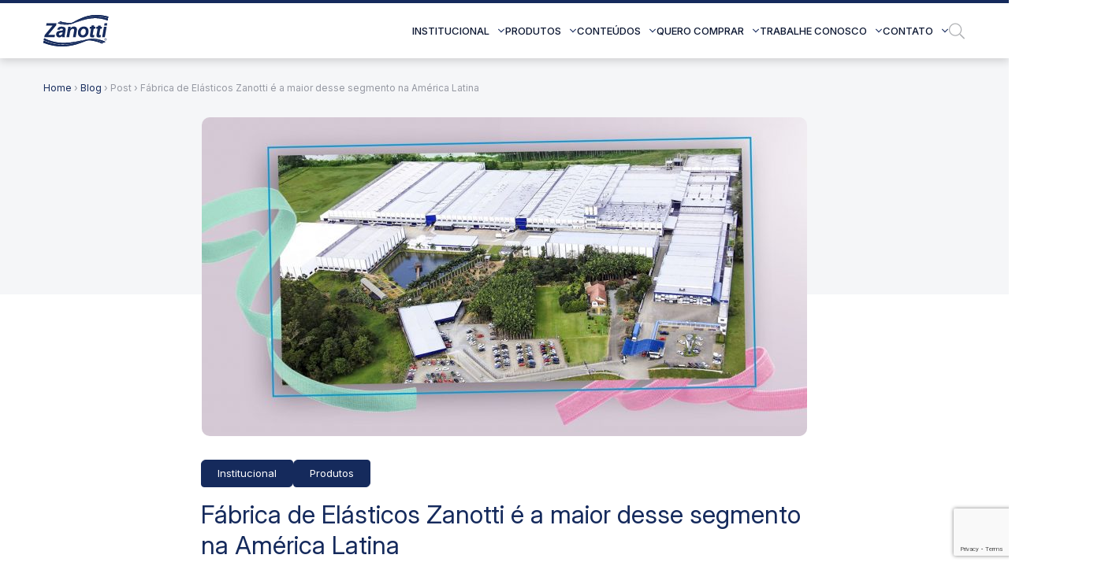

--- FILE ---
content_type: text/html; charset=UTF-8
request_url: https://zanotti.com.br/blog/fabrica-de-elasticos-zanotti-e-maior-desse-segmento-na-america-latina/
body_size: 9448
content:
<!DOCTYPE html>
<html lang="pt-BR">
<head>
<meta name="viewport" content="width=device-width, initial-scale=1">
<meta name="theme-color" content="#152A5C"/>
<meta charset="UTF-8">
<link rel="shortcut icon" href="https://zanotti.com.br/blog/wp-content/themes/zanotti/favicon.ico" />
<link rel="preconnect" href="https://fonts.googleapis.com">
<link rel="preconnect" href="https://fonts.gstatic.com" crossorigin>
<link href="https://fonts.googleapis.com/css2?family=Inter:ital,opsz,wght@0,14..32,100..900;1,14..32,100..900&display=swap" rel="stylesheet">
<meta name="adopt-website-id" content="c5f2521f-6f1f-4aab-a927-284df59d66fe" />
<meta name='robots' content='index, follow, max-image-preview:large, max-snippet:-1, max-video-preview:-1' />
<style>img:is([sizes="auto" i], [sizes^="auto," i]) { contain-intrinsic-size: 3000px 1500px }</style>
<!-- This site is optimized with the Yoast SEO plugin v25.3 - https://yoast.com/wordpress/plugins/seo/ -->
<title>Fábrica de Elásticos Zanotti é a maior desse segmento na América Latina - Tendências em Moda Íntima, Fitness e mais! | Blog da Zanotti Elásticos</title>
<meta name="description" content="Saiba os motivos que fizeram da Fábrica de Elásticos Zanotti uma referência mundial no seu segmento de atuação!" />
<link rel="canonical" href="https://zanotti.com.br/blog/fabrica-de-elasticos-zanotti-e-maior-desse-segmento-na-america-latina/" />
<meta property="og:locale" content="pt_BR" />
<meta property="og:type" content="article" />
<meta property="og:title" content="Fábrica de Elásticos Zanotti é a maior desse segmento na América Latina - Tendências em Moda Íntima, Fitness e mais! | Blog da Zanotti Elásticos" />
<meta property="og:description" content="Saiba os motivos que fizeram da Fábrica de Elásticos Zanotti uma referência mundial no seu segmento de atuação!" />
<meta property="og:url" content="https://zanotti.com.br/blog/fabrica-de-elasticos-zanotti-e-maior-desse-segmento-na-america-latina/" />
<meta property="og:site_name" content="Tendências em Moda Íntima, Fitness e mais! | Blog da Zanotti Elásticos" />
<meta property="article:publisher" content="http://www.facebook.com/ZanottiSA/" />
<meta property="article:author" content="https://www.facebook.com/zanottielasticos" />
<meta property="article:published_time" content="2020-08-27T16:43:08+00:00" />
<meta property="og:image" content="https://zanotti.com.br/blog/wp-content/uploads/2020/08/image11-1.jpg" />
<meta property="og:image:width" content="1800" />
<meta property="og:image:height" content="950" />
<meta property="og:image:type" content="image/jpeg" />
<meta name="author" content="Zanotti" />
<meta name="twitter:card" content="summary_large_image" />
<meta name="twitter:creator" content="@zanottisa" />
<meta name="twitter:site" content="@zanottisa" />
<meta name="twitter:label1" content="Escrito por" />
<meta name="twitter:data1" content="Zanotti" />
<meta name="twitter:label2" content="Est. tempo de leitura" />
<meta name="twitter:data2" content="5 minutos" />
<script type="application/ld+json" class="yoast-schema-graph">{"@context":"https://schema.org","@graph":[{"@type":"WebPage","@id":"https://zanotti.com.br/blog/fabrica-de-elasticos-zanotti-e-maior-desse-segmento-na-america-latina/","url":"https://zanotti.com.br/blog/fabrica-de-elasticos-zanotti-e-maior-desse-segmento-na-america-latina/","name":"Fábrica de Elásticos Zanotti é a maior desse segmento na América Latina - Tendências em Moda Íntima, Fitness e mais! | Blog da Zanotti Elásticos","isPartOf":{"@id":"https://zanotti.com.br/blog/#website"},"primaryImageOfPage":{"@id":"https://zanotti.com.br/blog/fabrica-de-elasticos-zanotti-e-maior-desse-segmento-na-america-latina/#primaryimage"},"image":{"@id":"https://zanotti.com.br/blog/fabrica-de-elasticos-zanotti-e-maior-desse-segmento-na-america-latina/#primaryimage"},"thumbnailUrl":"https://zanotti.com.br/blog/wp-content/uploads/2020/08/image11-1.jpg","datePublished":"2020-08-27T16:43:08+00:00","author":{"@id":"https://zanotti.com.br/blog/#/schema/person/1fc776e32e6089e8883f8ec2300c6cb8"},"description":"Saiba os motivos que fizeram da Fábrica de Elásticos Zanotti uma referência mundial no seu segmento de atuação!","breadcrumb":{"@id":"https://zanotti.com.br/blog/fabrica-de-elasticos-zanotti-e-maior-desse-segmento-na-america-latina/#breadcrumb"},"inLanguage":"pt-BR","potentialAction":[{"@type":"ReadAction","target":["https://zanotti.com.br/blog/fabrica-de-elasticos-zanotti-e-maior-desse-segmento-na-america-latina/"]}]},{"@type":"ImageObject","inLanguage":"pt-BR","@id":"https://zanotti.com.br/blog/fabrica-de-elasticos-zanotti-e-maior-desse-segmento-na-america-latina/#primaryimage","url":"https://zanotti.com.br/blog/wp-content/uploads/2020/08/image11-1.jpg","contentUrl":"https://zanotti.com.br/blog/wp-content/uploads/2020/08/image11-1.jpg","width":1800,"height":950,"caption":"Fábrica de Elásticos Zanotti é a maior desse segmento na América Latina"},{"@type":"BreadcrumbList","@id":"https://zanotti.com.br/blog/fabrica-de-elasticos-zanotti-e-maior-desse-segmento-na-america-latina/#breadcrumb","itemListElement":[{"@type":"ListItem","position":1,"name":"Início","item":"https://zanotti.com.br/blog/"},{"@type":"ListItem","position":2,"name":"Fábrica de Elásticos Zanotti é a maior desse segmento na América Latina"}]},{"@type":"WebSite","@id":"https://zanotti.com.br/blog/#website","url":"https://zanotti.com.br/blog/","name":"Tendências em Moda Íntima, Fitness e mais! | Blog da Zanotti Elásticos","description":"Confira as últimas tendências da Zanotti Elásticos do universo da moda. Tendências, Lançamentos, Dicas e muito mais!","potentialAction":[{"@type":"SearchAction","target":{"@type":"EntryPoint","urlTemplate":"https://zanotti.com.br/blog/?s={search_term_string}"},"query-input":{"@type":"PropertyValueSpecification","valueRequired":true,"valueName":"search_term_string"}}],"inLanguage":"pt-BR"},{"@type":"Person","@id":"https://zanotti.com.br/blog/#/schema/person/1fc776e32e6089e8883f8ec2300c6cb8","name":"Zanotti","sameAs":["http://www.zanotti.com.br","https://www.facebook.com/zanottielasticos"]}]}</script>
<!-- / Yoast SEO plugin. -->
<link rel="alternate" type="application/rss+xml" title="Feed de comentários para Tendências em Moda Íntima, Fitness e mais! | Blog da Zanotti Elásticos &raquo; Fábrica de Elásticos Zanotti é a maior desse segmento na América Latina" href="https://zanotti.com.br/blog/fabrica-de-elasticos-zanotti-e-maior-desse-segmento-na-america-latina/feed/" />
<link rel='stylesheet' id='contact-form-7-css' href='https://zanotti.com.br/blog/wp-content/plugins/contact-form-7/includes/css/styles.css?ver=6.0.6' type='text/css' media='all' />
<link rel="https://api.w.org/" href="https://zanotti.com.br/blog/wp-json/" /><link rel="alternate" title="JSON" type="application/json" href="https://zanotti.com.br/blog/wp-json/wp/v2/posts/15436" /><link rel="EditURI" type="application/rsd+xml" title="RSD" href="https://zanotti.com.br/blog/xmlrpc.php?rsd" />
<meta name="generator" content="WordPress 6.8.3" />
<link rel='shortlink' href='https://zanotti.com.br/blog/?p=15436' />
<link rel="alternate" title="oEmbed (JSON)" type="application/json+oembed" href="https://zanotti.com.br/blog/wp-json/oembed/1.0/embed?url=https%3A%2F%2Fzanotti.com.br%2Fblog%2Ffabrica-de-elasticos-zanotti-e-maior-desse-segmento-na-america-latina%2F" />
<link rel="alternate" title="oEmbed (XML)" type="text/xml+oembed" href="https://zanotti.com.br/blog/wp-json/oembed/1.0/embed?url=https%3A%2F%2Fzanotti.com.br%2Fblog%2Ffabrica-de-elasticos-zanotti-e-maior-desse-segmento-na-america-latina%2F&#038;format=xml" />
<!-- Google Tag Manager -->
<script>(function(w,d,s,l,i){w[l]=w[l]||[];w[l].push({'gtm.start':
new Date().getTime(),event:'gtm.js'});var f=d.getElementsByTagName(s)[0],
j=d.createElement(s),dl=l!='dataLayer'?'&l='+l:'';j.async=true;j.src=
'https://www.googletagmanager.com/gtm.js?id='+i+dl;f.parentNode.insertBefore(j,f);
})(window,document,'script','dataLayer','GTM-MVVRGWQ');</script>
<!-- End Google Tag Manager -->
<link rel="stylesheet" href="https://zanotti.com.br/blog/wp-content/themes/zanotti/src/css/all.css?ver=1769467445">
</head>
<body data-siteurl="https://zanotti.com.br/blog" data-directory="https://zanotti.com.br/blog/wp-content/themes/zanotti" data-pagina="Fábrica de Elásticos Zanotti é a maior desse segmento na América Latina">
<main id="main">
<header id="header" class="animate">
<div class="container py-4">
<div class="row align-items-center justify-content-between">
<div class="col-5 col-lg-2 order-1 order-lg-1">
<span class="header-logo">
<a href="/">
<img src="https://zanotti.com.br/blog/wp-content/themes/zanotti/src/img/zanotti.svg" alt="Tendências em Moda Íntima, Fitness e mais! | Blog da Zanotti Elásticos" class="d-block">
</a>
</span>
</div>
<div class="col-7 col-lg-10 order-3 order-lg-2">
<input id="menu__toggle" type="checkbox" />
<label class="menu__btn" for="menu__toggle">
<span></span>
</label>
<div class="menu-header-menu-container">
<div class="scroll-y">
<div class="d-lg-flex justify-content-end align-items-center gap-4">									
<div class="menu-header-menu-content"><ul id="menu-header-menu" class="menu"><li id="menu-item-365" class="menu-item menu-item-type-custom menu-item-object-custom menu-item-has-children menu-item-365"><a href="#">Institucional</a>
<ul class="sub-menu">
<li id="menu-item-376" class="menu-item menu-item-type-post_type menu-item-object-page menu-item-376"><a href="https://zanotti.com.br/sobre-a-zanotti/">Sobre a Zanotti</a></li>
<li id="menu-item-375" class="menu-item menu-item-type-post_type menu-item-object-page menu-item-375"><a href="https://zanotti.com.br/sustentabilidade/">Sustentabilidade</a></li>
<li id="menu-item-377" class="menu-item menu-item-type-post_type menu-item-object-page menu-item-377"><a href="https://zanotti.com.br/politica-de-privacidade/">Política de privacidade</a></li>
</ul>
</li>
<li id="menu-item-408" class="menu-item menu-item-type-custom menu-item-object-custom menu-item-has-children menu-item-408"><a href="#">Produtos</a>
<ul class="sub-menu">
<li id="menu-item-288" class="menu-item menu-item-type-post_type menu-item-object-page menu-item-288"><a href="https://zanotti.com.br/linha-de-produtos/">Linha de produtos</a></li>
<li id="menu-item-548" class="menu-item menu-item-type-taxonomy menu-item-object-tax_prod_cat menu-item-548"><a href="https://zanotti.com.br/produtos/lancamentos/">Lançamentos</a></li>
<li id="menu-item-546" class="menu-item menu-item-type-post_type menu-item-object-page menu-item-546"><a href="https://zanotti.com.br/segmentos/">Segmentos</a></li>
</ul>
</li>
<li id="menu-item-378" class="menu-item menu-item-type-custom menu-item-object-custom menu-item-has-children menu-item-378"><a href="#">Conteúdos</a>
<ul class="sub-menu">
<li id="menu-item-285" class="menu-item menu-item-type-post_type menu-item-object-page menu-item-285"><a href="https://zanotti.com.br/blog/">Blog</a></li>
<li id="menu-item-379" class="menu-item menu-item-type-post_type menu-item-object-page menu-item-379"><a href="https://zanotti.com.br/cartela-de-cores/">Cartela de cores</a></li>
<li id="menu-item-389" class="menu-item menu-item-type-post_type menu-item-object-page menu-item-389"><a href="https://zanotti.com.br/e-books/">E-books</a></li>
<li id="menu-item-388" class="menu-item menu-item-type-post_type menu-item-object-page menu-item-388"><a href="https://zanotti.com.br/catalogos/">Catálogos</a></li>
</ul>
</li>
<li id="menu-item-393" class="menu-item menu-item-type-custom menu-item-object-custom menu-item-has-children menu-item-393"><a href="#">Quero comprar</a>
<ul class="sub-menu">
<li id="menu-item-522" class="menu-item menu-item-type-custom menu-item-object-custom menu-item-522"><a href="/comprar/#direto-da-zanotti">Direto da Zanotti</a></li>
<li id="menu-item-523" class="menu-item menu-item-type-custom menu-item-object-custom menu-item-523"><a href="/comprar/#compra-internacional">Compra internacional</a></li>
</ul>
</li>
<li id="menu-item-396" class="menu-item menu-item-type-custom menu-item-object-custom menu-item-has-children menu-item-396"><a href="#">Trabalhe conosco</a>
<ul class="sub-menu">
<li id="menu-item-402" class="menu-item menu-item-type-post_type menu-item-object-page menu-item-402"><a href="https://zanotti.com.br/nossas-vagas/">Nossas vagas</a></li>
<li id="menu-item-403" class="menu-item menu-item-type-custom menu-item-object-custom menu-item-403"><a target="_blank" href="https://vagas.zanotti.com.br/">Banco de talentos</a></li>
</ul>
</li>
<li id="menu-item-1176" class="menu-item menu-item-type-custom menu-item-object-custom menu-item-has-children menu-item-1176"><a href="#">Contato</a>
<ul class="sub-menu">
<li id="menu-item-1177" class="menu-item menu-item-type-post_type menu-item-object-page menu-item-1177"><a href="https://zanotti.com.br/contato/">Tenho dúvidas, críticas ou sugestões</a></li>
<li id="menu-item-1184" class="menu-item menu-item-type-post_type menu-item-object-page menu-item-1184"><a href="https://zanotti.com.br/quero-ser-um-representante/">Quero ser um representante</a></li>
<li id="menu-item-1185" class="menu-item menu-item-type-post_type menu-item-object-page menu-item-1185"><a href="https://zanotti.com.br/financeiro/">Financeiro</a></li>
<li id="menu-item-1196" class="menu-item menu-item-type-post_type menu-item-object-page menu-item-1196"><a href="https://zanotti.com.br/quero-fornecer-para-a-zanotti/">Quero fornecer para a Zanotti</a></li>
<li id="menu-item-1289" class="menu-item menu-item-type-custom menu-item-object-custom menu-item-1289"><a target="_blank" href="https://segundavia.totalbank.com.br/boleto/?ca=ZANOTTI">Portal do cliente</a></li>
</ul>
</li>
</ul></div>									<div class="d-none d-lg-block">
<a data-fancybox="busca" href="#modal-busca"><img src="https://zanotti.com.br/blog/wp-content/themes/zanotti/src/img/ico-busca.svg" alt="buscar" class="d-block"></a>
</div>
</div>
</div>
</div>						
</div>
</div>
</div>
</header>
<div id="modal-busca" class="">
<form action="https://zanotti.com.br/blog">
<div class="row">
<div class="col-12 mb-4">
<input type="text" name="s" class="s" placeholder="Buscar por?" _minlength="3" _required autocomplete="off">
</div>
<div class="col-12 mb-4">
<div class="d-flex justify-content-center gap-4">
<label class="primary-color-dark"><input type="checkbox" name="post_type[]" value="post_produto"> Produtos</label>
<label class="primary-color-dark"><input type="checkbox" name="post_type[]" value="post"> Blog</label>
</div>
<p class="primary-color mb-4">Aplicação</p>
</div>
<div class="col-12 text-right">
<button class="button button--primary button--small">Buscar</button>
</div>
</div>
</form>
</div>
<header class="bg-half">
<div class="container">
<div class="row">
<div class="col-12 my-5">
<div class="breadcrumb mb-5">
<a href="/">Home</a> › <a href="https://zanotti.com.br/blog">Blog</a> › Post  › Fábrica de Elásticos Zanotti é a maior desse segmento na América Latina				</div>
<img width="768" height="405" src="https://zanotti.com.br/blog/wp-content/uploads/2020/08/image11-1-768x405.jpg" class="d-block m-auto img-radius wp-post-image" alt="Fábrica de Elásticos Zanotti é a maior desse segmento na América Latina" decoding="async" fetchpriority="high" srcset="https://zanotti.com.br/blog/wp-content/uploads/2020/08/image11-1-768x405.jpg 768w, https://zanotti.com.br/blog/wp-content/uploads/2020/08/image11-1-1024x540.jpg 1024w, https://zanotti.com.br/blog/wp-content/uploads/2020/08/image11-1-1536x811.jpg 1536w, https://zanotti.com.br/blog/wp-content/uploads/2020/08/image11-1-500x264.jpg 500w, https://zanotti.com.br/blog/wp-content/uploads/2020/08/image11-1.jpg 1800w" sizes="(max-width: 768px) 100vw, 768px" />				
</div>
<div class="col-md-8 offset-md-2">
<div class="post_category mb-4">
<a href="https://zanotti.com.br/blog/categoria/institucional/" rel="category tag">Institucional</a> <a href="https://zanotti.com.br/blog/categoria/produtos/" rel="category tag">Produtos</a>				</div>
<h1 class="_f32 _400 primary-color mb-4">Fábrica de Elásticos Zanotti é a maior desse segmento na América Latina</h1>
<div class="d-flex justify-content-between">
<div>
27 agosto, 2020					</div>
<div>
<div class="d-flex align-items-center gap-3 ">
<img src="https://zanotti.com.br/blog/wp-content/themes/zanotti/src/img/ico-tempo.svg" alt="tempo">
<p>5 min (tempo estimado de leitura)</p>
</div>
</div>
</div>
<hr class="my-5">
</div>
</div>
</div>
</header>
<section class="mb-5">
<div class="container">
<div class="row">
<div class="col-md-8 offset-md-2">
<div class="the-content mb-5">
<p><i><span style="font-weight: 400;">Saiba os motivos que fizeram da Fábrica de Elásticos Zanotti uma referência mundial no seu segmento de atuação!</span></i></p>
<p><span id="more-15436"></span></p>
<p><span style="font-weight: 400;">A Fábrica de Elásticos Zanotti atua no setor têxtil desde 1981 e conta com um avançado parque fabril de mais de 100 mil metros quadrados. Em quase 4 décadas de atividades, a empresa que tem sede na cidade de Jaraguá do Sul, na região norte de Santa Catarina, tornou-se referência mundial na fabricação de fitas elásticas.</span></p>
<p><span style="font-weight: 400;">A empresa catarinense conta com cerca de </span><span style="font-weight: 400;">1.300</span><span style="font-weight: 400;"> colaboradores qualificados e fabrica diariamente uma média de 11 milhões de fitas elásticas para diferentes aplicações, o que lhe rendeu o título de maior fabricante de </span><span style="font-weight: 400;">elásticos das Américas!</span></p>
<p><span style="font-weight: 400;">Continue a leitura e conheça um pouco mais sobre a Zanotti!</span></p>
<p>&nbsp;</p>
<h1><strong>Fábrica de elásticos Zanotti é líder em seu segmento</strong></h1>
<p><span style="font-weight: 400;">A Zanotti opera em todo o território brasileiro, comercializa os produtos que fabrica na maioria dos países da América e mantém contato permanente nos cinco continentes ao redor do mundo.</span></p>
<p><span style="font-weight: 400;">Os produtos fabricados pela Zanotti atendem a cadeia têxtil em sua totalidade e faz parte do nosso dia a dia</span><span style="font-weight: 400;">, muito </span><span style="font-weight: 400;">mais do que podemos imaginar: eles estão presentes em roupas íntimas e em outras peças do vestuário, em produtos hospitalares, nos calçados, </span><span style="font-weight: 400;">na indústria automobilística, entre outros.</span></p>
<p><span style="font-weight: 400;">A empresa não mede esforços para garantir qualidade máxima em tudo que produz e para oferecer soluções adequadas para as mais diversas necessidades da indústria da moda.</span></p>
<p><span style="font-weight: 400;">Os investimentos em novas tecnologias, pesquisas de mercado e na capacitação profissional de seus colaboradores são constantes. Com isso, a Zanotti garante que seus clientes recebam produtos de qualidade, com entrega rápida e preços competitivos.</span></p>
<p>&nbsp;</p>
<h1><strong>Mix de produtos&nbsp;</strong></h1>
<p><span style="font-weight: 400;">Todo o mix de produtos da Zanotti &#8211; que inclui elásticos para lingeries, elásticos personalizados, fitas de cetim, liganete e rendas &#8211; é criado a partir de muita pesquisa e com base em análises de previsões de tendências de portais renomados, como a </span><a href="https://www.wgsn.com/pt/"><span style="font-weight: 400;">WGSN</span></a><span style="font-weight: 400;">, para que os seus clientes recebam o que há de melhor e mais moderno no segmento.</span></p>
<p><span style="font-weight: 400;">Os produtos desenvolvidos e fabricados pela Zanotti possuem inúmeras aplicações e são muito usados em:</span></p>
<ul>
<li style="font-weight: 400;"><span style="font-weight: 400;">moda íntima, incluindo linhas modeladoras;</span></li>
<li style="font-weight: 400;"><span style="font-weight: 400;">moda fitness;</span></li>
<li style="font-weight: 400;"><span style="font-weight: 400;">moda praia;</span></li>
<li style="font-weight: 400;"><span style="font-weight: 400;">peças do vestuário adulto e infantil, como blusas, vestidos, bermudas, moletons e outros;</span></li>
<li style="font-weight: 400;"><span style="font-weight: 400;">artigos de cama, mesa e banho;</span></li>
<li style="font-weight: 400;"><span style="font-weight: 400;">uniformes escolares e profissionais;</span></li>
<li style="font-weight: 400;"><span style="font-weight: 400;">calçados;</span></li>
<li style="font-weight: 400;"><span style="font-weight: 400;">itens automotivos;</span></li>
<li style="font-weight: 400;"><span style="font-weight: 400;">itens hospitalares;</span></li>
<li style="font-weight: 400;"><span style="font-weight: 400;">peças de artesanato.</span></li>
</ul>
<h1><strong>Produtos personalizados</strong></h1>
<p><span style="font-weight: 400;"><br />
</span><span style="font-weight: 400;">A Zanotti também desenvolve produtos personalizados que valorizam as criações e as marcas de seus clientes, conferindo beleza e mais estilo às peças.&nbsp;</span></p>
<p><span style="font-weight: 400;">Os clientes podem personalizar os elásticos com o nome da sua marca, no caso, os elásticos desenvolvidos com a tecnologia jacquard, e também desenvolver cores especiais para coleções únicas!</span></p>
<p>&nbsp;</p>
<h2><strong>Qualidade total&nbsp;</strong></h2>
<p><span style="font-weight: 400;">A qualidade dos produtos fabricados pela Zanotti pode ser observada em cada detalhe e, para isso, a empresa seleciona suas matérias-primas com todo o cuidado. A mesma atenção é dada ao controle de qualidade dos itens produzidos. Assim, a Zanotti assegura qualidade total em tudo que fabrica.</span></p>
<p>&nbsp;</p>
<h2><strong>Selo Oeko-Tex® Standard 100</strong></h2>
<p><span style="font-weight: 400;">A Fábrica de Elásticos da Zanotti só utiliza matérias-primas livres de qualquer substância que possa ser considerada tóxica e oferecer riscos à saúde das pessoas. Prova disso é a conquista do selo Oeko-Tex® Standard 100.</span></p>
<p><span style="font-weight: 400;">Este selo é uma certificação internacional voltada para as empresas do setor têxtil, que envolve todas as etapas do processo de fabricação dos produtos, desde a matéria-prima usada na confecção dos materiais, até os últimos detalhes do acabamento.</span></p>
<p><span style="font-weight: 400;">Para que a Zanotti pudesse receber esta certificação, institutos autônomos </span><span style="font-weight: 400;">reconhecidos </span><span style="font-weight: 400;">internacionalmente realizaram uma série de testes, que incluem simulações com substâncias químicas para analisar a absorção destas substâncias por via respiratória, oral ou através da pele.</span></p>
<p><span style="font-weight: 400;">Dessa forma, o selo Oeko-Tex® Standard 100 assegura que todos os produtos fabricados pela empresa certificada são totalmente isentos de qualquer substância que pode prejudicar a saúde humana de alguma forma.</span></p>
<p>&nbsp;</p>
<h2><strong>Certificação Disney FAMA&nbsp;</strong></h2>
<p><span style="font-weight: 400;">A Zanotti também é certificada pelo Disney FAMA (</span><i><span style="font-weight: 400;">Facility and Merchandise Authorization Application and Instructions</span></i><span style="font-weight: 400;">), que assegura o uso de itens com propriedade intelectual (direitos reservados) de nomes, personagens, marcas e logos que são de propriedade ou que estão sob controle da </span><i><span style="font-weight: 400;">The Walt Disney Company</span></i><span style="font-weight: 400;"> e seus filiados.&nbsp;</span></p>
<p><span style="font-weight: 400;">Para que uma empresa obtenha o certificado FAMA, é preciso que ela atenda ao Código de Conduta Disney, feito a partir de convenções da Organização Mundial do Trabalho. Além disso, ela precisa comprovar a não violação de regras internacionais, como o emprego de mão de obra infantil ou involuntária, desrespeito ambiental e outras exigências da lei.</span></p>
<p><span style="font-weight: 400;">A obtenção do certificado FAMA torna a Zanotti uma das poucas empresas qualificadas a fabricar produtos licenciados pela Disney, credenciando-a a fornecer aviamentos com propriedades intelectuais da The Walt Disney Company para as empresas licenciadas.</span></p>
<p><span style="font-weight: 400;">Agora que você conhece mais a Zanotti, confira outros conteúdos do </span><a href="https://zanotti.com.br/blog/"><span style="font-weight: 400;">nosso blog</span></a><span style="font-weight: 400;">! Tem muita informação sobre tendências e lançamentos do universo da moda, além de várias dicas bacanas!</span></p>
<p><span style="font-weight: 400;">E caso queira receber um contato comercial da Equipe Zanotti, é só clicar nesse link: </span><a href="https://materiais.zanotti.com.br/quero-receber-um-contato"><span style="font-weight: 400;">Quero receber um contato!</span></a></p>
<p><a href="https://materiais.zanotti.com.br/quero-receber-um-contato"><img decoding="async" class="aligncenter size-full wp-image-15438" src="https://zanotti.com.br/blog/wp-content/uploads/2020/08/image21.jpg" alt="Contato Zanotti" width="900" height="475" srcset="https://zanotti.com.br/blog/wp-content/uploads/2020/08/image21.jpg 900w, https://zanotti.com.br/blog/wp-content/uploads/2020/08/image21-768x405.jpg 768w, https://zanotti.com.br/blog/wp-content/uploads/2020/08/image21-500x264.jpg 500w" sizes="(max-width: 900px) 100vw, 900px" /></a></p>
</div>
<div class="d-flex justify-content-between">
<a href="https://zanotti.com.br/blog/biquini-use-sempre-elasticos-de-qualidade/" rel="prev"><span class="d-block button button--small text-uppercase">Anterior</span></a> 
<a href="https://zanotti.com.br/blog/veja-dicas-importantes-para-valorizar-seu-produto-no-mercado/" rel="next"><span class="d-block button button--small text-uppercase">Próximo</span></a> 
</div>
</div>
</div>
</div>
</section>
<section class="bg-gray space-y">
<div class="container">    
<div class="row">  
<div class="col-12 mb-4">
<span class="_f24 primary-color _500 d-block">Leia também</span>
</div>
<div class="col-12 mb-4">
<div class="row">                                    
<div class="col-md-4 col-lg-3 mb-5">
<div class="post-alpha animate beta">
<a href="https://zanotti.com.br/blog/moda-infantil-e-infanto-juvenil/" class="_thumbnail">
<img width="500" height="500" src="https://zanotti.com.br/blog/wp-content/uploads/2023/10/CAPA-01-Elasticos-Zanotti-na-moda-infantil-e-infanto-juvenil-500x500.jpg" class="thumbnail animate d-block wp-post-image" alt="" decoding="async" />                                                
</a>
<div class="_content">
<div class="_category mb-3">
<a href="https://zanotti.com.br/blog/categoria/moda/" rel="category tag">Moda</a> <a href="https://zanotti.com.br/blog/categoria/produtos/" rel="category tag">Produtos</a>            </div>
<h2 class="_title _300 _f18"><a href="https://zanotti.com.br/blog/moda-infantil-e-infanto-juvenil/">Elasticos Zanotti na Moda Infantil e Infanto-Juvenil</a></h2>
</div>
</div>
</div>                                    
<div class="col-md-4 col-lg-3 mb-5">
<div class="post-alpha animate beta">
<a href="https://zanotti.com.br/blog/elasticos-embutidos-zanotti/" class="_thumbnail">
<img width="500" height="500" src="https://zanotti.com.br/blog/wp-content/uploads/2022/06/01-Elasticos-embutidos-onde-aplicar-e-niveis-de-tensao-500x500.jpg" class="thumbnail animate d-block wp-post-image" alt="" decoding="async" loading="lazy" />                                                
</a>
<div class="_content">
<div class="_category mb-3">
<a href="https://zanotti.com.br/blog/categoria/produtos/" rel="category tag">Produtos</a>            </div>
<h2 class="_title _300 _f18"><a href="https://zanotti.com.br/blog/elasticos-embutidos-zanotti/">Elásticos embutidos: onde aplicar e níveis de tensão</a></h2>
</div>
</div>
</div>                                    
<div class="col-md-4 col-lg-3 mb-5">
<div class="post-alpha animate beta">
<a href="https://zanotti.com.br/blog/elastico-bico-da-zanotti/" class="_thumbnail">
<img width="500" height="500" src="https://zanotti.com.br/blog/wp-content/uploads/2024/07/Bicos-da-Zanotti-500x500.jpg" class="thumbnail animate d-block wp-post-image" alt="" decoding="async" loading="lazy" />                                                
</a>
<div class="_content">
<div class="_category mb-3">
<a href="https://zanotti.com.br/blog/categoria/produtos/" rel="category tag">Produtos</a>            </div>
<h2 class="_title _300 _f18"><a href="https://zanotti.com.br/blog/elastico-bico-da-zanotti/">Elásticos bico Zanotti: adicione charme à sua coleção!</a></h2>
</div>
</div>
</div></div>			</div>
</div>
</div>
</section>
<footer id="footer" class="space-y small">
<div class="container">
<div class="row">
<div class="col">
<p class="mb-4 pb-3 underline">Institucional</p>
<ul class="footer-menu">
<li><a href="/sobre-a-zanotti/">Sobre</a></li>
<li><a href="/sustentabilidade/">Sustentabilidade</a></li>
<li><a href="/politica-de-privacidade/">Política de privacidade</a></li>
<li><a href="/transparencia/">Transparência</a></li>
</ul>
</div>
<div class="col">
<p class="mb-4 pb-3 underline">Segmentos</p>
<ul class="footer-menu">
<li><a href="https://zanotti.com.br/produtos/segmentos/artesanato/" >Artesanato</a></li><li><a href="https://zanotti.com.br/produtos/segmentos/automotivo/" >Automotivo</a></li><li><a href="https://zanotti.com.br/produtos/segmentos/calcados/" >Calçados</a></li><li><a href="https://zanotti.com.br/produtos/segmentos/cama-mesa-banho/" >Cama/Mesa/Banho</a></li><li><a href="https://zanotti.com.br/produtos/segmentos/hospitalar/" >Hospitalar</a></li><li><a href="https://zanotti.com.br/produtos/segmentos/infantil/" >Infantil</a></li><li><a href="https://zanotti.com.br/produtos/segmentos/meias/" >Meias</a></li><li><a href="https://zanotti.com.br/produtos/segmentos/moda-fitness/" >Moda Fitness</a></li><li><a href="https://zanotti.com.br/produtos/segmentos/moda-intima/" >Moda Íntima</a></li><li><a href="https://zanotti.com.br/produtos/segmentos/moda-praia/" >Moda Praia</a></li><li><a href="https://zanotti.com.br/produtos/segmentos/roupas/" >Roupas</a></li><li><a href="https://zanotti.com.br/produtos/segmentos/uniformes/" >Uniformes</a></li>        </ul>
</div>
<div class="col">
<p class="mb-4 pb-3 underline">Linha de produtos</p>
<ul class="footer-menu">
<li><a href="https://zanotti.com.br/linha/alca/">Alça</a></li><li><a href="https://zanotti.com.br/linha/base/">Base</a></li><li><a href="https://zanotti.com.br/linha/bico/">Bico</a></li><li><a href="https://zanotti.com.br/linha/cintura/">Cintura</a></li><li><a href="https://zanotti.com.br/linha/debrum/">Debrum</a></li><li><a href="https://zanotti.com.br/linha/diferenciado/">Diferenciado</a></li><li><a href="https://zanotti.com.br/linha/dominio-publico/">Domínio Público</a></li><li><a href="https://zanotti.com.br/linha/embutir/">Embutir</a></li><li><a href="https://zanotti.com.br/linha/fio/">Fio</a></li><li><a href="https://zanotti.com.br/linha/fita-rigida/">Fita Rígida</a></li><li><a href="https://zanotti.com.br/linha/fitas-de-cetim/">Fitas de Cetim</a></li><li><a href="https://zanotti.com.br/linha/renda/">Renda</a></li><li><a href="https://zanotti.com.br/linha/vies/">Viés</a></li>        </ul>
</div>
<div class="col">
<ul class="footer-menu mb-4">
<li><a href="/contato/" class=" mb-3 pb-3 underline d-block">Contato</a></li>
<li><a href="/nossas-vagas/" class=" mb-3 pb-3 underline d-block">Trabalhe conosco</a></li>
<li><a href="/comprar/" class=" mb-3 pb-3 underline d-block">Como comprar</a></li>
<li><a href="/blog/" class=" mb-3 pb-3 underline d-block">Blog</a></li>           
<li><a href="https://segundavia.totalbank.com.br/boleto/?ca=ZANOTTI" target="_blank">Portal do cliente</a></li>
</ul>
<p><a href="#" class=" pb-3 underline">Tel.: +55 47 3372-5000</a></p>
<div class="social-footer"><ul id="menu-social" class="menu"><li id="menu-item-331" class="instagram menu-item menu-item-type-custom menu-item-object-custom menu-item-331"><a target="_blank" href="https://www.instagram.com/zanottielasticos/"><img src="/wp-content/uploads/2024/12/instagram.svg"></a></li>
<li id="menu-item-332" class="facebook menu-item menu-item-type-custom menu-item-object-custom menu-item-332"><a target="_blank" href="https://www.facebook.com/zanottielasticos"><img src="/wp-content/uploads/2024/12/facebook.svg"></a></li>
<li id="menu-item-333" class="pinterest menu-item menu-item-type-custom menu-item-object-custom menu-item-333"><a target="_blank" href="https://br.pinterest.com/zanottielasticos/"><img src="/wp-content/uploads/2024/12/pinterest.svg"></a></li>
<li id="menu-item-1017" class="menu-item menu-item-type-custom menu-item-object-custom menu-item-1017"><a target="_blank" href="https://www.youtube.com/channel/UCBJaxKakKIivnCj_jShfoug"><img src="/wp-content/uploads/2024/12/youtube.svg"></a></li>
<li id="menu-item-1018" class="menu-item menu-item-type-custom menu-item-object-custom menu-item-1018"><a target="_blank" href="https://www.tiktok.com/@zanotti.elasticos"><img src="/wp-content/uploads/2024/12/tik-tok.svg"></a></li>
<li id="menu-item-1020" class="menu-item menu-item-type-custom menu-item-object-custom menu-item-1020"><a target="_blank" href="https://www.linkedin.com/company/zanottielasticos/"><img src="/wp-content/uploads/2024/12/linkedin.svg"></a></li>
</ul></div>
</div>
<div class="col">
<p class="mb-4">Certificação</p>
<img src="https://zanotti.com.br/blog/wp-content/themes/zanotti/src/img/oekotex.svg" alt="OEKO TEX">
</div>
</div>
</div>
</footer>
<section>
<div class="container">
<div class="d-flex justify-content-between">
<div class="py-5">
<p><small>© 2026. Todos os direitos reservados.</small></p>
</div>
<div class="py-5">
<img src="https://zanotti.com.br/blog/wp-content/themes/zanotti/src/img/zanotti.svg" alt="Tendências em Moda Íntima, Fitness e mais! | Blog da Zanotti Elásticos" class="d-block">
</div>
</div>
</div>
</section>
<script src="https://zanotti.com.br/blog/wp-content/themes/zanotti/src/js/all.js?ver=1769467446"></script>
<script type="speculationrules">
{"prefetch":[{"source":"document","where":{"and":[{"href_matches":"\/blog\/*"},{"not":{"href_matches":["\/blog\/wp-*.php","\/blog\/wp-admin\/*","\/blog\/wp-content\/uploads\/*","\/blog\/wp-content\/*","\/blog\/wp-content\/plugins\/*","\/blog\/wp-content\/themes\/zanotti\/*","\/blog\/*\\?(.+)"]}},{"not":{"selector_matches":"a[rel~=\"nofollow\"]"}},{"not":{"selector_matches":".no-prefetch, .no-prefetch a"}}]},"eagerness":"conservative"}]}
</script>
<script type="text/javascript" src="https://zanotti.com.br/blog/wp-includes/js/dist/hooks.min.js?ver=4d63a3d491d11ffd8ac6" id="wp-hooks-js"></script>
<script type="text/javascript" src="https://zanotti.com.br/blog/wp-includes/js/dist/i18n.min.js?ver=5e580eb46a90c2b997e6" id="wp-i18n-js"></script>
<script type="text/javascript" id="wp-i18n-js-after">
/* <![CDATA[ */
wp.i18n.setLocaleData( { 'text direction\u0004ltr': [ 'ltr' ] } );
/* ]]> */
</script>
<script type="text/javascript" src="https://zanotti.com.br/blog/wp-content/plugins/contact-form-7/includes/swv/js/index.js?ver=6.0.6" id="swv-js"></script>
<script type="text/javascript" id="contact-form-7-js-translations">
/* <![CDATA[ */
( function( domain, translations ) {
var localeData = translations.locale_data[ domain ] || translations.locale_data.messages;
localeData[""].domain = domain;
wp.i18n.setLocaleData( localeData, domain );
} )( "contact-form-7", {"translation-revision-date":"2025-05-19 13:41:20+0000","generator":"GlotPress\/4.0.1","domain":"messages","locale_data":{"messages":{"":{"domain":"messages","plural-forms":"nplurals=2; plural=n > 1;","lang":"pt_BR"},"Error:":["Erro:"]}},"comment":{"reference":"includes\/js\/index.js"}} );
/* ]]> */
</script>
<script type="text/javascript" id="contact-form-7-js-before">
/* <![CDATA[ */
var wpcf7 = {
"api": {
"root": "https:\/\/zanotti.com.br\/blog\/wp-json\/",
"namespace": "contact-form-7\/v1"
}
};
/* ]]> */
</script>
<script type="text/javascript" src="https://zanotti.com.br/blog/wp-content/plugins/contact-form-7/includes/js/index.js?ver=6.0.6" id="contact-form-7-js"></script>
<script type="text/javascript" src="https://www.google.com/recaptcha/api.js?render=6LccsTgrAAAAAMjZLpkPhQdwnnXWuofKYCJRoDja&amp;ver=3.0" id="google-recaptcha-js"></script>
<script type="text/javascript" src="https://zanotti.com.br/blog/wp-includes/js/dist/vendor/wp-polyfill.min.js?ver=3.15.0" id="wp-polyfill-js"></script>
<script type="text/javascript" id="wpcf7-recaptcha-js-before">
/* <![CDATA[ */
var wpcf7_recaptcha = {
"sitekey": "6LccsTgrAAAAAMjZLpkPhQdwnnXWuofKYCJRoDja",
"actions": {
"homepage": "homepage",
"contactform": "contactform"
}
};
/* ]]> */
</script>
<script type="text/javascript" src="https://zanotti.com.br/blog/wp-content/plugins/contact-form-7/modules/recaptcha/index.js?ver=6.0.6" id="wpcf7-recaptcha-js"></script>
<!-- Google Tag Manager (noscript) -->
<noscript><iframe src="https://www.googletagmanager.com/ns.html?id=GTM-MVVRGWQ" height="0" width="0" style="display:none;visibility:hidden"></iframe></noscript>
<!-- End Google Tag Manager (noscript) -->
<script type="text/javascript" async src="https://d335luupugsy2.cloudfront.net/js/loader-scripts/dcb3614f-61a3-4ee5-9f5a-2b83783eec77-loader.js"></script> 
<script src="//tag.goadopt.io/injector.js?website_code=c5f2521f-6f1f-4aab-a927-284df59d66fe" class="adopt-injector"></script>
</body>
</html><!-- WP Fastest Cache file was created in 0.954 seconds, on 26 January, 2026 @ 19:44 -->

--- FILE ---
content_type: text/html; charset=utf-8
request_url: https://www.google.com/recaptcha/api2/anchor?ar=1&k=6LccsTgrAAAAAMjZLpkPhQdwnnXWuofKYCJRoDja&co=aHR0cHM6Ly96YW5vdHRpLmNvbS5icjo0NDM.&hl=en&v=N67nZn4AqZkNcbeMu4prBgzg&size=invisible&anchor-ms=20000&execute-ms=30000&cb=87xvxbpm9mhl
body_size: 48739
content:
<!DOCTYPE HTML><html dir="ltr" lang="en"><head><meta http-equiv="Content-Type" content="text/html; charset=UTF-8">
<meta http-equiv="X-UA-Compatible" content="IE=edge">
<title>reCAPTCHA</title>
<style type="text/css">
/* cyrillic-ext */
@font-face {
  font-family: 'Roboto';
  font-style: normal;
  font-weight: 400;
  font-stretch: 100%;
  src: url(//fonts.gstatic.com/s/roboto/v48/KFO7CnqEu92Fr1ME7kSn66aGLdTylUAMa3GUBHMdazTgWw.woff2) format('woff2');
  unicode-range: U+0460-052F, U+1C80-1C8A, U+20B4, U+2DE0-2DFF, U+A640-A69F, U+FE2E-FE2F;
}
/* cyrillic */
@font-face {
  font-family: 'Roboto';
  font-style: normal;
  font-weight: 400;
  font-stretch: 100%;
  src: url(//fonts.gstatic.com/s/roboto/v48/KFO7CnqEu92Fr1ME7kSn66aGLdTylUAMa3iUBHMdazTgWw.woff2) format('woff2');
  unicode-range: U+0301, U+0400-045F, U+0490-0491, U+04B0-04B1, U+2116;
}
/* greek-ext */
@font-face {
  font-family: 'Roboto';
  font-style: normal;
  font-weight: 400;
  font-stretch: 100%;
  src: url(//fonts.gstatic.com/s/roboto/v48/KFO7CnqEu92Fr1ME7kSn66aGLdTylUAMa3CUBHMdazTgWw.woff2) format('woff2');
  unicode-range: U+1F00-1FFF;
}
/* greek */
@font-face {
  font-family: 'Roboto';
  font-style: normal;
  font-weight: 400;
  font-stretch: 100%;
  src: url(//fonts.gstatic.com/s/roboto/v48/KFO7CnqEu92Fr1ME7kSn66aGLdTylUAMa3-UBHMdazTgWw.woff2) format('woff2');
  unicode-range: U+0370-0377, U+037A-037F, U+0384-038A, U+038C, U+038E-03A1, U+03A3-03FF;
}
/* math */
@font-face {
  font-family: 'Roboto';
  font-style: normal;
  font-weight: 400;
  font-stretch: 100%;
  src: url(//fonts.gstatic.com/s/roboto/v48/KFO7CnqEu92Fr1ME7kSn66aGLdTylUAMawCUBHMdazTgWw.woff2) format('woff2');
  unicode-range: U+0302-0303, U+0305, U+0307-0308, U+0310, U+0312, U+0315, U+031A, U+0326-0327, U+032C, U+032F-0330, U+0332-0333, U+0338, U+033A, U+0346, U+034D, U+0391-03A1, U+03A3-03A9, U+03B1-03C9, U+03D1, U+03D5-03D6, U+03F0-03F1, U+03F4-03F5, U+2016-2017, U+2034-2038, U+203C, U+2040, U+2043, U+2047, U+2050, U+2057, U+205F, U+2070-2071, U+2074-208E, U+2090-209C, U+20D0-20DC, U+20E1, U+20E5-20EF, U+2100-2112, U+2114-2115, U+2117-2121, U+2123-214F, U+2190, U+2192, U+2194-21AE, U+21B0-21E5, U+21F1-21F2, U+21F4-2211, U+2213-2214, U+2216-22FF, U+2308-230B, U+2310, U+2319, U+231C-2321, U+2336-237A, U+237C, U+2395, U+239B-23B7, U+23D0, U+23DC-23E1, U+2474-2475, U+25AF, U+25B3, U+25B7, U+25BD, U+25C1, U+25CA, U+25CC, U+25FB, U+266D-266F, U+27C0-27FF, U+2900-2AFF, U+2B0E-2B11, U+2B30-2B4C, U+2BFE, U+3030, U+FF5B, U+FF5D, U+1D400-1D7FF, U+1EE00-1EEFF;
}
/* symbols */
@font-face {
  font-family: 'Roboto';
  font-style: normal;
  font-weight: 400;
  font-stretch: 100%;
  src: url(//fonts.gstatic.com/s/roboto/v48/KFO7CnqEu92Fr1ME7kSn66aGLdTylUAMaxKUBHMdazTgWw.woff2) format('woff2');
  unicode-range: U+0001-000C, U+000E-001F, U+007F-009F, U+20DD-20E0, U+20E2-20E4, U+2150-218F, U+2190, U+2192, U+2194-2199, U+21AF, U+21E6-21F0, U+21F3, U+2218-2219, U+2299, U+22C4-22C6, U+2300-243F, U+2440-244A, U+2460-24FF, U+25A0-27BF, U+2800-28FF, U+2921-2922, U+2981, U+29BF, U+29EB, U+2B00-2BFF, U+4DC0-4DFF, U+FFF9-FFFB, U+10140-1018E, U+10190-1019C, U+101A0, U+101D0-101FD, U+102E0-102FB, U+10E60-10E7E, U+1D2C0-1D2D3, U+1D2E0-1D37F, U+1F000-1F0FF, U+1F100-1F1AD, U+1F1E6-1F1FF, U+1F30D-1F30F, U+1F315, U+1F31C, U+1F31E, U+1F320-1F32C, U+1F336, U+1F378, U+1F37D, U+1F382, U+1F393-1F39F, U+1F3A7-1F3A8, U+1F3AC-1F3AF, U+1F3C2, U+1F3C4-1F3C6, U+1F3CA-1F3CE, U+1F3D4-1F3E0, U+1F3ED, U+1F3F1-1F3F3, U+1F3F5-1F3F7, U+1F408, U+1F415, U+1F41F, U+1F426, U+1F43F, U+1F441-1F442, U+1F444, U+1F446-1F449, U+1F44C-1F44E, U+1F453, U+1F46A, U+1F47D, U+1F4A3, U+1F4B0, U+1F4B3, U+1F4B9, U+1F4BB, U+1F4BF, U+1F4C8-1F4CB, U+1F4D6, U+1F4DA, U+1F4DF, U+1F4E3-1F4E6, U+1F4EA-1F4ED, U+1F4F7, U+1F4F9-1F4FB, U+1F4FD-1F4FE, U+1F503, U+1F507-1F50B, U+1F50D, U+1F512-1F513, U+1F53E-1F54A, U+1F54F-1F5FA, U+1F610, U+1F650-1F67F, U+1F687, U+1F68D, U+1F691, U+1F694, U+1F698, U+1F6AD, U+1F6B2, U+1F6B9-1F6BA, U+1F6BC, U+1F6C6-1F6CF, U+1F6D3-1F6D7, U+1F6E0-1F6EA, U+1F6F0-1F6F3, U+1F6F7-1F6FC, U+1F700-1F7FF, U+1F800-1F80B, U+1F810-1F847, U+1F850-1F859, U+1F860-1F887, U+1F890-1F8AD, U+1F8B0-1F8BB, U+1F8C0-1F8C1, U+1F900-1F90B, U+1F93B, U+1F946, U+1F984, U+1F996, U+1F9E9, U+1FA00-1FA6F, U+1FA70-1FA7C, U+1FA80-1FA89, U+1FA8F-1FAC6, U+1FACE-1FADC, U+1FADF-1FAE9, U+1FAF0-1FAF8, U+1FB00-1FBFF;
}
/* vietnamese */
@font-face {
  font-family: 'Roboto';
  font-style: normal;
  font-weight: 400;
  font-stretch: 100%;
  src: url(//fonts.gstatic.com/s/roboto/v48/KFO7CnqEu92Fr1ME7kSn66aGLdTylUAMa3OUBHMdazTgWw.woff2) format('woff2');
  unicode-range: U+0102-0103, U+0110-0111, U+0128-0129, U+0168-0169, U+01A0-01A1, U+01AF-01B0, U+0300-0301, U+0303-0304, U+0308-0309, U+0323, U+0329, U+1EA0-1EF9, U+20AB;
}
/* latin-ext */
@font-face {
  font-family: 'Roboto';
  font-style: normal;
  font-weight: 400;
  font-stretch: 100%;
  src: url(//fonts.gstatic.com/s/roboto/v48/KFO7CnqEu92Fr1ME7kSn66aGLdTylUAMa3KUBHMdazTgWw.woff2) format('woff2');
  unicode-range: U+0100-02BA, U+02BD-02C5, U+02C7-02CC, U+02CE-02D7, U+02DD-02FF, U+0304, U+0308, U+0329, U+1D00-1DBF, U+1E00-1E9F, U+1EF2-1EFF, U+2020, U+20A0-20AB, U+20AD-20C0, U+2113, U+2C60-2C7F, U+A720-A7FF;
}
/* latin */
@font-face {
  font-family: 'Roboto';
  font-style: normal;
  font-weight: 400;
  font-stretch: 100%;
  src: url(//fonts.gstatic.com/s/roboto/v48/KFO7CnqEu92Fr1ME7kSn66aGLdTylUAMa3yUBHMdazQ.woff2) format('woff2');
  unicode-range: U+0000-00FF, U+0131, U+0152-0153, U+02BB-02BC, U+02C6, U+02DA, U+02DC, U+0304, U+0308, U+0329, U+2000-206F, U+20AC, U+2122, U+2191, U+2193, U+2212, U+2215, U+FEFF, U+FFFD;
}
/* cyrillic-ext */
@font-face {
  font-family: 'Roboto';
  font-style: normal;
  font-weight: 500;
  font-stretch: 100%;
  src: url(//fonts.gstatic.com/s/roboto/v48/KFO7CnqEu92Fr1ME7kSn66aGLdTylUAMa3GUBHMdazTgWw.woff2) format('woff2');
  unicode-range: U+0460-052F, U+1C80-1C8A, U+20B4, U+2DE0-2DFF, U+A640-A69F, U+FE2E-FE2F;
}
/* cyrillic */
@font-face {
  font-family: 'Roboto';
  font-style: normal;
  font-weight: 500;
  font-stretch: 100%;
  src: url(//fonts.gstatic.com/s/roboto/v48/KFO7CnqEu92Fr1ME7kSn66aGLdTylUAMa3iUBHMdazTgWw.woff2) format('woff2');
  unicode-range: U+0301, U+0400-045F, U+0490-0491, U+04B0-04B1, U+2116;
}
/* greek-ext */
@font-face {
  font-family: 'Roboto';
  font-style: normal;
  font-weight: 500;
  font-stretch: 100%;
  src: url(//fonts.gstatic.com/s/roboto/v48/KFO7CnqEu92Fr1ME7kSn66aGLdTylUAMa3CUBHMdazTgWw.woff2) format('woff2');
  unicode-range: U+1F00-1FFF;
}
/* greek */
@font-face {
  font-family: 'Roboto';
  font-style: normal;
  font-weight: 500;
  font-stretch: 100%;
  src: url(//fonts.gstatic.com/s/roboto/v48/KFO7CnqEu92Fr1ME7kSn66aGLdTylUAMa3-UBHMdazTgWw.woff2) format('woff2');
  unicode-range: U+0370-0377, U+037A-037F, U+0384-038A, U+038C, U+038E-03A1, U+03A3-03FF;
}
/* math */
@font-face {
  font-family: 'Roboto';
  font-style: normal;
  font-weight: 500;
  font-stretch: 100%;
  src: url(//fonts.gstatic.com/s/roboto/v48/KFO7CnqEu92Fr1ME7kSn66aGLdTylUAMawCUBHMdazTgWw.woff2) format('woff2');
  unicode-range: U+0302-0303, U+0305, U+0307-0308, U+0310, U+0312, U+0315, U+031A, U+0326-0327, U+032C, U+032F-0330, U+0332-0333, U+0338, U+033A, U+0346, U+034D, U+0391-03A1, U+03A3-03A9, U+03B1-03C9, U+03D1, U+03D5-03D6, U+03F0-03F1, U+03F4-03F5, U+2016-2017, U+2034-2038, U+203C, U+2040, U+2043, U+2047, U+2050, U+2057, U+205F, U+2070-2071, U+2074-208E, U+2090-209C, U+20D0-20DC, U+20E1, U+20E5-20EF, U+2100-2112, U+2114-2115, U+2117-2121, U+2123-214F, U+2190, U+2192, U+2194-21AE, U+21B0-21E5, U+21F1-21F2, U+21F4-2211, U+2213-2214, U+2216-22FF, U+2308-230B, U+2310, U+2319, U+231C-2321, U+2336-237A, U+237C, U+2395, U+239B-23B7, U+23D0, U+23DC-23E1, U+2474-2475, U+25AF, U+25B3, U+25B7, U+25BD, U+25C1, U+25CA, U+25CC, U+25FB, U+266D-266F, U+27C0-27FF, U+2900-2AFF, U+2B0E-2B11, U+2B30-2B4C, U+2BFE, U+3030, U+FF5B, U+FF5D, U+1D400-1D7FF, U+1EE00-1EEFF;
}
/* symbols */
@font-face {
  font-family: 'Roboto';
  font-style: normal;
  font-weight: 500;
  font-stretch: 100%;
  src: url(//fonts.gstatic.com/s/roboto/v48/KFO7CnqEu92Fr1ME7kSn66aGLdTylUAMaxKUBHMdazTgWw.woff2) format('woff2');
  unicode-range: U+0001-000C, U+000E-001F, U+007F-009F, U+20DD-20E0, U+20E2-20E4, U+2150-218F, U+2190, U+2192, U+2194-2199, U+21AF, U+21E6-21F0, U+21F3, U+2218-2219, U+2299, U+22C4-22C6, U+2300-243F, U+2440-244A, U+2460-24FF, U+25A0-27BF, U+2800-28FF, U+2921-2922, U+2981, U+29BF, U+29EB, U+2B00-2BFF, U+4DC0-4DFF, U+FFF9-FFFB, U+10140-1018E, U+10190-1019C, U+101A0, U+101D0-101FD, U+102E0-102FB, U+10E60-10E7E, U+1D2C0-1D2D3, U+1D2E0-1D37F, U+1F000-1F0FF, U+1F100-1F1AD, U+1F1E6-1F1FF, U+1F30D-1F30F, U+1F315, U+1F31C, U+1F31E, U+1F320-1F32C, U+1F336, U+1F378, U+1F37D, U+1F382, U+1F393-1F39F, U+1F3A7-1F3A8, U+1F3AC-1F3AF, U+1F3C2, U+1F3C4-1F3C6, U+1F3CA-1F3CE, U+1F3D4-1F3E0, U+1F3ED, U+1F3F1-1F3F3, U+1F3F5-1F3F7, U+1F408, U+1F415, U+1F41F, U+1F426, U+1F43F, U+1F441-1F442, U+1F444, U+1F446-1F449, U+1F44C-1F44E, U+1F453, U+1F46A, U+1F47D, U+1F4A3, U+1F4B0, U+1F4B3, U+1F4B9, U+1F4BB, U+1F4BF, U+1F4C8-1F4CB, U+1F4D6, U+1F4DA, U+1F4DF, U+1F4E3-1F4E6, U+1F4EA-1F4ED, U+1F4F7, U+1F4F9-1F4FB, U+1F4FD-1F4FE, U+1F503, U+1F507-1F50B, U+1F50D, U+1F512-1F513, U+1F53E-1F54A, U+1F54F-1F5FA, U+1F610, U+1F650-1F67F, U+1F687, U+1F68D, U+1F691, U+1F694, U+1F698, U+1F6AD, U+1F6B2, U+1F6B9-1F6BA, U+1F6BC, U+1F6C6-1F6CF, U+1F6D3-1F6D7, U+1F6E0-1F6EA, U+1F6F0-1F6F3, U+1F6F7-1F6FC, U+1F700-1F7FF, U+1F800-1F80B, U+1F810-1F847, U+1F850-1F859, U+1F860-1F887, U+1F890-1F8AD, U+1F8B0-1F8BB, U+1F8C0-1F8C1, U+1F900-1F90B, U+1F93B, U+1F946, U+1F984, U+1F996, U+1F9E9, U+1FA00-1FA6F, U+1FA70-1FA7C, U+1FA80-1FA89, U+1FA8F-1FAC6, U+1FACE-1FADC, U+1FADF-1FAE9, U+1FAF0-1FAF8, U+1FB00-1FBFF;
}
/* vietnamese */
@font-face {
  font-family: 'Roboto';
  font-style: normal;
  font-weight: 500;
  font-stretch: 100%;
  src: url(//fonts.gstatic.com/s/roboto/v48/KFO7CnqEu92Fr1ME7kSn66aGLdTylUAMa3OUBHMdazTgWw.woff2) format('woff2');
  unicode-range: U+0102-0103, U+0110-0111, U+0128-0129, U+0168-0169, U+01A0-01A1, U+01AF-01B0, U+0300-0301, U+0303-0304, U+0308-0309, U+0323, U+0329, U+1EA0-1EF9, U+20AB;
}
/* latin-ext */
@font-face {
  font-family: 'Roboto';
  font-style: normal;
  font-weight: 500;
  font-stretch: 100%;
  src: url(//fonts.gstatic.com/s/roboto/v48/KFO7CnqEu92Fr1ME7kSn66aGLdTylUAMa3KUBHMdazTgWw.woff2) format('woff2');
  unicode-range: U+0100-02BA, U+02BD-02C5, U+02C7-02CC, U+02CE-02D7, U+02DD-02FF, U+0304, U+0308, U+0329, U+1D00-1DBF, U+1E00-1E9F, U+1EF2-1EFF, U+2020, U+20A0-20AB, U+20AD-20C0, U+2113, U+2C60-2C7F, U+A720-A7FF;
}
/* latin */
@font-face {
  font-family: 'Roboto';
  font-style: normal;
  font-weight: 500;
  font-stretch: 100%;
  src: url(//fonts.gstatic.com/s/roboto/v48/KFO7CnqEu92Fr1ME7kSn66aGLdTylUAMa3yUBHMdazQ.woff2) format('woff2');
  unicode-range: U+0000-00FF, U+0131, U+0152-0153, U+02BB-02BC, U+02C6, U+02DA, U+02DC, U+0304, U+0308, U+0329, U+2000-206F, U+20AC, U+2122, U+2191, U+2193, U+2212, U+2215, U+FEFF, U+FFFD;
}
/* cyrillic-ext */
@font-face {
  font-family: 'Roboto';
  font-style: normal;
  font-weight: 900;
  font-stretch: 100%;
  src: url(//fonts.gstatic.com/s/roboto/v48/KFO7CnqEu92Fr1ME7kSn66aGLdTylUAMa3GUBHMdazTgWw.woff2) format('woff2');
  unicode-range: U+0460-052F, U+1C80-1C8A, U+20B4, U+2DE0-2DFF, U+A640-A69F, U+FE2E-FE2F;
}
/* cyrillic */
@font-face {
  font-family: 'Roboto';
  font-style: normal;
  font-weight: 900;
  font-stretch: 100%;
  src: url(//fonts.gstatic.com/s/roboto/v48/KFO7CnqEu92Fr1ME7kSn66aGLdTylUAMa3iUBHMdazTgWw.woff2) format('woff2');
  unicode-range: U+0301, U+0400-045F, U+0490-0491, U+04B0-04B1, U+2116;
}
/* greek-ext */
@font-face {
  font-family: 'Roboto';
  font-style: normal;
  font-weight: 900;
  font-stretch: 100%;
  src: url(//fonts.gstatic.com/s/roboto/v48/KFO7CnqEu92Fr1ME7kSn66aGLdTylUAMa3CUBHMdazTgWw.woff2) format('woff2');
  unicode-range: U+1F00-1FFF;
}
/* greek */
@font-face {
  font-family: 'Roboto';
  font-style: normal;
  font-weight: 900;
  font-stretch: 100%;
  src: url(//fonts.gstatic.com/s/roboto/v48/KFO7CnqEu92Fr1ME7kSn66aGLdTylUAMa3-UBHMdazTgWw.woff2) format('woff2');
  unicode-range: U+0370-0377, U+037A-037F, U+0384-038A, U+038C, U+038E-03A1, U+03A3-03FF;
}
/* math */
@font-face {
  font-family: 'Roboto';
  font-style: normal;
  font-weight: 900;
  font-stretch: 100%;
  src: url(//fonts.gstatic.com/s/roboto/v48/KFO7CnqEu92Fr1ME7kSn66aGLdTylUAMawCUBHMdazTgWw.woff2) format('woff2');
  unicode-range: U+0302-0303, U+0305, U+0307-0308, U+0310, U+0312, U+0315, U+031A, U+0326-0327, U+032C, U+032F-0330, U+0332-0333, U+0338, U+033A, U+0346, U+034D, U+0391-03A1, U+03A3-03A9, U+03B1-03C9, U+03D1, U+03D5-03D6, U+03F0-03F1, U+03F4-03F5, U+2016-2017, U+2034-2038, U+203C, U+2040, U+2043, U+2047, U+2050, U+2057, U+205F, U+2070-2071, U+2074-208E, U+2090-209C, U+20D0-20DC, U+20E1, U+20E5-20EF, U+2100-2112, U+2114-2115, U+2117-2121, U+2123-214F, U+2190, U+2192, U+2194-21AE, U+21B0-21E5, U+21F1-21F2, U+21F4-2211, U+2213-2214, U+2216-22FF, U+2308-230B, U+2310, U+2319, U+231C-2321, U+2336-237A, U+237C, U+2395, U+239B-23B7, U+23D0, U+23DC-23E1, U+2474-2475, U+25AF, U+25B3, U+25B7, U+25BD, U+25C1, U+25CA, U+25CC, U+25FB, U+266D-266F, U+27C0-27FF, U+2900-2AFF, U+2B0E-2B11, U+2B30-2B4C, U+2BFE, U+3030, U+FF5B, U+FF5D, U+1D400-1D7FF, U+1EE00-1EEFF;
}
/* symbols */
@font-face {
  font-family: 'Roboto';
  font-style: normal;
  font-weight: 900;
  font-stretch: 100%;
  src: url(//fonts.gstatic.com/s/roboto/v48/KFO7CnqEu92Fr1ME7kSn66aGLdTylUAMaxKUBHMdazTgWw.woff2) format('woff2');
  unicode-range: U+0001-000C, U+000E-001F, U+007F-009F, U+20DD-20E0, U+20E2-20E4, U+2150-218F, U+2190, U+2192, U+2194-2199, U+21AF, U+21E6-21F0, U+21F3, U+2218-2219, U+2299, U+22C4-22C6, U+2300-243F, U+2440-244A, U+2460-24FF, U+25A0-27BF, U+2800-28FF, U+2921-2922, U+2981, U+29BF, U+29EB, U+2B00-2BFF, U+4DC0-4DFF, U+FFF9-FFFB, U+10140-1018E, U+10190-1019C, U+101A0, U+101D0-101FD, U+102E0-102FB, U+10E60-10E7E, U+1D2C0-1D2D3, U+1D2E0-1D37F, U+1F000-1F0FF, U+1F100-1F1AD, U+1F1E6-1F1FF, U+1F30D-1F30F, U+1F315, U+1F31C, U+1F31E, U+1F320-1F32C, U+1F336, U+1F378, U+1F37D, U+1F382, U+1F393-1F39F, U+1F3A7-1F3A8, U+1F3AC-1F3AF, U+1F3C2, U+1F3C4-1F3C6, U+1F3CA-1F3CE, U+1F3D4-1F3E0, U+1F3ED, U+1F3F1-1F3F3, U+1F3F5-1F3F7, U+1F408, U+1F415, U+1F41F, U+1F426, U+1F43F, U+1F441-1F442, U+1F444, U+1F446-1F449, U+1F44C-1F44E, U+1F453, U+1F46A, U+1F47D, U+1F4A3, U+1F4B0, U+1F4B3, U+1F4B9, U+1F4BB, U+1F4BF, U+1F4C8-1F4CB, U+1F4D6, U+1F4DA, U+1F4DF, U+1F4E3-1F4E6, U+1F4EA-1F4ED, U+1F4F7, U+1F4F9-1F4FB, U+1F4FD-1F4FE, U+1F503, U+1F507-1F50B, U+1F50D, U+1F512-1F513, U+1F53E-1F54A, U+1F54F-1F5FA, U+1F610, U+1F650-1F67F, U+1F687, U+1F68D, U+1F691, U+1F694, U+1F698, U+1F6AD, U+1F6B2, U+1F6B9-1F6BA, U+1F6BC, U+1F6C6-1F6CF, U+1F6D3-1F6D7, U+1F6E0-1F6EA, U+1F6F0-1F6F3, U+1F6F7-1F6FC, U+1F700-1F7FF, U+1F800-1F80B, U+1F810-1F847, U+1F850-1F859, U+1F860-1F887, U+1F890-1F8AD, U+1F8B0-1F8BB, U+1F8C0-1F8C1, U+1F900-1F90B, U+1F93B, U+1F946, U+1F984, U+1F996, U+1F9E9, U+1FA00-1FA6F, U+1FA70-1FA7C, U+1FA80-1FA89, U+1FA8F-1FAC6, U+1FACE-1FADC, U+1FADF-1FAE9, U+1FAF0-1FAF8, U+1FB00-1FBFF;
}
/* vietnamese */
@font-face {
  font-family: 'Roboto';
  font-style: normal;
  font-weight: 900;
  font-stretch: 100%;
  src: url(//fonts.gstatic.com/s/roboto/v48/KFO7CnqEu92Fr1ME7kSn66aGLdTylUAMa3OUBHMdazTgWw.woff2) format('woff2');
  unicode-range: U+0102-0103, U+0110-0111, U+0128-0129, U+0168-0169, U+01A0-01A1, U+01AF-01B0, U+0300-0301, U+0303-0304, U+0308-0309, U+0323, U+0329, U+1EA0-1EF9, U+20AB;
}
/* latin-ext */
@font-face {
  font-family: 'Roboto';
  font-style: normal;
  font-weight: 900;
  font-stretch: 100%;
  src: url(//fonts.gstatic.com/s/roboto/v48/KFO7CnqEu92Fr1ME7kSn66aGLdTylUAMa3KUBHMdazTgWw.woff2) format('woff2');
  unicode-range: U+0100-02BA, U+02BD-02C5, U+02C7-02CC, U+02CE-02D7, U+02DD-02FF, U+0304, U+0308, U+0329, U+1D00-1DBF, U+1E00-1E9F, U+1EF2-1EFF, U+2020, U+20A0-20AB, U+20AD-20C0, U+2113, U+2C60-2C7F, U+A720-A7FF;
}
/* latin */
@font-face {
  font-family: 'Roboto';
  font-style: normal;
  font-weight: 900;
  font-stretch: 100%;
  src: url(//fonts.gstatic.com/s/roboto/v48/KFO7CnqEu92Fr1ME7kSn66aGLdTylUAMa3yUBHMdazQ.woff2) format('woff2');
  unicode-range: U+0000-00FF, U+0131, U+0152-0153, U+02BB-02BC, U+02C6, U+02DA, U+02DC, U+0304, U+0308, U+0329, U+2000-206F, U+20AC, U+2122, U+2191, U+2193, U+2212, U+2215, U+FEFF, U+FFFD;
}

</style>
<link rel="stylesheet" type="text/css" href="https://www.gstatic.com/recaptcha/releases/N67nZn4AqZkNcbeMu4prBgzg/styles__ltr.css">
<script nonce="qe2IYNo1pHqejWt2M_uT4Q" type="text/javascript">window['__recaptcha_api'] = 'https://www.google.com/recaptcha/api2/';</script>
<script type="text/javascript" src="https://www.gstatic.com/recaptcha/releases/N67nZn4AqZkNcbeMu4prBgzg/recaptcha__en.js" nonce="qe2IYNo1pHqejWt2M_uT4Q">
      
    </script></head>
<body><div id="rc-anchor-alert" class="rc-anchor-alert"></div>
<input type="hidden" id="recaptcha-token" value="[base64]">
<script type="text/javascript" nonce="qe2IYNo1pHqejWt2M_uT4Q">
      recaptcha.anchor.Main.init("[\x22ainput\x22,[\x22bgdata\x22,\x22\x22,\[base64]/[base64]/MjU1Ong/[base64]/[base64]/[base64]/[base64]/[base64]/[base64]/[base64]/[base64]/[base64]/[base64]/[base64]/[base64]/[base64]/[base64]/[base64]\\u003d\x22,\[base64]\\u003d\\u003d\x22,\[base64]/wonDq8OLacKKw6TDk8OawrzDv1JIUgnCu8KmWsOVwo9GUGZpw4t3F0TDhsOsw6jDlsO2DUTCkBvDjHDClsOdwooYQBHDjMOVw7xUw43Dk04pLsK9w6EyBQPDonZQwq/Cs8OJK8KSRcK4w7wBQ8OIw7/Dt8O0w7BScsKfw4HDpRhoZMKXwqDCmnTCmsKQWUVkZ8OREMK+w4t7PsKjwpojb2oiw7sQwr07w4/[base64]/PcKabcK6V8OgwpvDp8OAw6EkwpjChAgyw4wmw4XCncK1XMKXHHs8wpjCtToSZUFKShIww7ZAdMOnw7XDiSfDlHfCkF8oFMOvO8KBw4HDqMKpVijDj8KKUljDqcOPFMOEND4/[base64]/DvMKPw6DDhsOAw70oWmnDt0s8w5XDn8OmDsO8w7TDpgTCmGk/w6cRwpZWR8O9wofCpcOuVTtSJCLDjQ14wqnDssKew6hkZ1rDolAsw7pzW8OvwpHCinEQw55KRcOCwrAvwoQkaSNRwoYxPQcPBQnClMOlw5Ydw4vCnmVeGMKqWsKwwqdFJDTCnTYiw5A1FcOSwopJFHzDmMOBwpEsZ247wo3CjEg5MGwZwrBsVcO+fsO6D1FkbsOhIQ/[base64]/w7PCtMKWwqBRwoc2VHFKwrzDlz1DKcKNbcKnasKiw4whZRTCr1ZkHW92wp3Ci8K6w4RzTMKrBBVqGhg0TcOTeBkyH8OvdMO5ME8qd8KDw6rClMKlwq3CscKzRy7CtcKdwpTCkRoMw7d2woDDujrCkD7DlMOew73CkG5QdkRpwrlscTrDkH/CgEFMJ09TMcK0aMKjwqzCsnplIi3CncK2w6DDvDDDsMK7w5PDkEZiwowacsOqEFxWSsKZLcO6w6XCmFLCnXQqdEnCt8KRR3wGaEg/w7bDh8OVIMO3w44Fw7FVGW9hbcKGQ8Ozw6/DsMKYKMK2wrIWwo7DmCnDpcKow6vDsV5Iw7Ybw7vDrMOsJXFSQ8OMPMKmVMOewognw4wsKHjDhXc/YMK0woI/wq3DmCDCvyrDlTvCo8KRwqvDgcO6Yxo8bMORw4DDiMOqwpXCi8O7ICbCuk7DhcOXVsKGw59zwp3DjMOewqZ0wrZOZR0Ew6vCtMOyCsOXw49gwqDDiHXCqxLCucK2w5XCssKHJMOGwr8wwobCusO/wpd2woDDpy/[base64]/[base64]/wqIQw7QAekPCvMO1B8K+w7LDuWHDvj1Kw6/DmmbDlkDChMOQw4zClxg7UVPDm8OhwpN/w4x8IsOYHxrCocKfwoTCqh5IJlPDm8Kiw5JfDhjCgcOgwqNBw5TDhMOLWVB6QsKbw7lqwq7CicOUPMKRw4PCkMK8w6JmYFNGwpzCrSjCpMOcworCqcK/PMKPwqXDrTpKwoPDsGEwwpLDjm8nwqxew57Ch11rwrlmw6TDk8OLVSXCtEjCkzLDtSYWw7bCiULDvCPCtmLCg8K3w6PCm3QtcsO9wqnDjCJywojDq0bConzDiMKeXMKpWXLCgsOTw6PDj3DDlRBww4NhwqvCsMK9DMKcAcO1KsOrw699wq9qwpgbw7IAw4zDjn/CjcO6wpnDksOnwofCgsKvwooReXDDnGd3w7YrH8OjwppeecO7Sj13wqU7wpl2wqvDoUrDgRfDpl/Dvnc0fw5/F8K3YgzCs8OrwqpgDMKEGsKIw7jCvnjDn8O+b8Oxw4E9wogmAyUrw6NowpMTEcO2TMOoe1ZLwoPDo8KSwqTDjcOQFcKpw6TCjcOiRsKcX2jDrhrDlC/[base64]/DnMKIZV/CisKfKQspJBpdGnxOAGjDhm4Kwq1Pw7ITFMO7AsK9wo7DiEsQL8KBGWPCvcKswqXCoMOZwrTDmMOPw6vDvSfDmcKHJsOAwqBOwpvDmU3DoFzDoFhaw7VUQ8OVHGjDpcKJw4YWVcKDLh/[base64]/[base64]/OsO4wpnDkjQTwpx2cEvCr1whw5cVNCdJBBjCvjkYIHpGwpRQw5F5wqLDkMOHwq3CpTvDum0ow5/[base64]/DrsOlw5ZKVsKfEsOow7LCr0RbFsKjw4E3E8Kfw6lAwoduBRduw7HCtsOhw6wVfcOcw7DCrwZ/[base64]/DpFvCscOBwos7w5pTA8OBwpl+djFYw4M0w4HDkcK0wrlnH3vDqsK+JMOtVsKIw73CrcOcHWPDiy04O8KDe8Oiwo/CpWAPLCB6Q8OLX8KQG8Ktwq1TwofCgcKiBCTCusKpwotUwpwPwqjCkU4Jw4YgQlg6w4DCvWsRDV8hw67Dm1M3ZXDDvMOhUi7DhcO1wpVIw5VJW8OKciYZb8OJAFJ+w5dgwrYCw4TDkcOmwroINClywqhwccOqwr/Ckm9CBR8Kw4BPC1zCmsK/[base64]/ZU5qBEHDvyvCrsOfX8OQP8KCRmF2UwBHw5law5XCjsKTCcOFJsKsw4p5Vw5lwqtncjnDsjgEcnjCs2HCucKawpvDrsOww5xdN1DDkMKOw67Dj0siwo8DIcKnw5TDvR/CrQFAPsOdw74pL1svAcOLL8KGCC7DsyXCvzMcw7zCg1J+w6bCkyJpw5/[base64]/DvsO+wp/Cq10kwqLCh8KcDsOKwqLDpVZcKwrCnsK9w5vCp8KoFnRRazY8bMKNwozCo8O7w6TCv0/CoQnDlMK+wprDoGxSHMKrS8OnM1p/[base64]/DkMORwooJw5w7ccKdIMOXwrLCqMKAGhh5fHzClTjCgXXCj8KbVcOIwqjCncO0NisxPT/Cnx4IIzRcPMKEw5kYwr8gbUcaOsOCwq0TdcOawptXbsOlw64nw5jCqw/CoQNcN8OzwpTCm8KQworDpMKyw7jDvcOHw4XCicKZwpV7w4xbU8OFZMOJw6Z/w47Cij1WMhY/EcOfHhR6ScKRMDzDgTZ7cH8wwoLCk8OGw5jCsMK5SsODZ8KPXW4fwpdkwqvDmlljScOZSlPDhCnCm8O3YDPCrcKWMcKMTydsb8O0eMObZVrDtiU+wqgrw51+dcOYw4TDgsOBwp7CosKSwo45wrI8w7vDnWDCicOOwofCjBjCjsOnwpkVYMK4Fz/ClMO0D8KtXcKRwqvCoG3DsMK/acKPOEcowrDDtMKbw5EsNsK1w4bCtz7Dl8KNMcKlw55xw6/CiMONwr7Dnwkjw5Niw7zCpMO5JsKKw7vCpcKGZMODOBBRw6hFwrR/[base64]/DisKnUMKxw4XCtR3CpMKJRsKmHDzCrBzDjsKvdwvCtHjDu8OTW8OuLw4SPWh3LCrDksKrw61zwqNCPlJuw5/CvMOJw7jCqcOtw47Cv3EiJsOqFyzDtjNqw4nCssOqSsO/wpnDpivDjsKMwo9jHMK7wq/DsMOmYBY3a8KKw7rCkXgZP0Vrw5PDrMOBw6Y+RBjCvMKfw6bDnsK2wofCmBtZw7Nqw57ChQ7DlcOMOGAVO1MYwqFqXcKtw4ladWrDo8K+wqzDvH4FF8KLDMKhw6t5w4NPVsOMHx/[base64]/EV8swrfDiMK5AXdgXcO/JMKvwqLCqHDCiiciayxswrjCpkXDvWrDpnN5DkFPw7LDp0jDr8OZw7MSw5d+AlR0w7QcJWNuE8OMw6skw609w7dZwpjDgMKJw5jCrjbDhDzDoMKmc09tblrCgMKWwo/Dr1PDhQF5Vg7Di8OVacO8wrFibcKmw5fDpcK/IsKfYsOcwqwOw7FEwr1swqHCu3PCpH84b8Knw5VWw6I3GQlcw5kJw7bDpMKaw5XChnJnYsKbwpjCgW5Jwp/DusO2VMOhU3vCoifCjCXCssOWCmfDocOsWsO0w65kYwQLQC/CvsKYXSjDpxgdCAgDBw3CkTLDtsKBMsKgBMK3cyTCoSrClGTDqg5Ow7txGMObG8OewrrCmhQPWUfDvMKMaTsGw6BawrR7w60ycHE3wpA2bGXCkiHCvVhKwpnCu8K/wq1Gw6DDqsOXTnQod8KlbsOgwo1HY8ODw5hQLEUaw7/CljQMRcOZQsKYOcOUwokDfMKyw5jCiiUNKzwNWMOjI8Ksw6dKFWjDqhYGJcOmwpvDokDDjH5ZwrnDiQrCuMKJw6/DmDI+XXRzPMOZwr09H8KVwrDDm8KIwpnDmh0iwotqenhYI8Ohw63DsUkLdcKZwq7CqgY7FmjCr21JZsKpUsKxWS7CmcO5acOgw486w4HCl2rDqFJiOQltBHvCusOsDBLDrsKkL8OMIEdWaMOAwqgzHcOIw7VDwqDDgx3CscOCYUHCuUHDgljDhcO1w5J5fsKYw7/DrsOaKMOWw4nDvsOmwpB1w5DDl8OrIDcaw4DDtF9FfVDCvMObIMOiKQMMX8KLE8OhS18xwpgwESXCmE/DtFfCn8KkGcOJF8OMw6lOTWNfw5pyCMOdUwgpUjTCo8ORw60nJ29ZwrpHwrnDnTvDsMO1w5bDphIfKw8DdXETw6k1wrJCw54AFcOXC8OUVcOqAUsHNznClH8eJ8K0QwkowrLCqBNjwrPDi1LCvkfDmMKSw6bCo8OkOMOFY8KoNX/[base64]/DjcOqwpDCrBlLw4h2SVkfw5gmw7TCvcKCwp8cwonCjcOPwpx1wqgaw5VPC2/DkRMnGDRHwogPRWs0LMK7wqPDpiB6a3kTwq3DgcKnA1g1AnIXwqnDgcKvw4PChcO5wpYnw5LDjsO/[base64]/acK8Y8KrwploNcOEfMKjwqx8w7/DgFYjwq0fQ8KAwoXDjMOdXsOWIcOneDPCrsK+bcOTw6Npw71pP0c/ecKnwo3Cqn/DmWPDiVPDjcO2wrJXwpVwwprColxeJmV/[base64]/wqELwqVZw4zCpj8Ow4F/w6stE0wNwoTDt0JcVMOfw7xEw6www7pSb8Ogw5fDmMKcw6g8YsOyJm/Dj23Dh8OawpnDpHPDok/[base64]/wrbDocKhTMKjLDvDpsKSbjJQKcOLbzrDr8K+fcOWHlpxCcOGW2gKwqfDrTYmVcKDw6Etw7rDgsKcwqfCs8Ouw7jCoBnCn1jCpMKvOCAqGDd9wq7Din7Dt3rDtB3CgMKKwoU4w58FwpMMfndOLyjCt0d0wpsNw4Fyw4rDuDbDkQDDtMKwVndvw7rDpsOow57ChgnCn8K/WsKMw7NMwqJGdgBoc8KYw4/ChsORwoDDnsOxC8KCMwPCtQdYwqPCrMOrNcKqwohJwodHH8OCw6B/AVrCmsOrwqNrXcKEVRzCqMOfSwAJezw7YWLCpkVBKWDDkcK/C1JfbcObcsKGw6fCpyjDksOxw6ldw77CvRLCv8KBM3HCgcOqG8KNA1HDn2jCnW1Owqhkw7pjwpXDhUzDnsO7U2bCvMK0LXfDhHTDo3k6wo3DhCcfw5wfw43ChB51wroHN8O3LsKuw5nDiRU8wqXDncOCf8O9w4BPw5Zlw5zCtABQYE/DozHCuMKTw6bDknnDqkVrSzx1I8OowoVrwoTDqcKZwrXDvUrCoTlXwp5dQcOhwp7Dp8Kkw6jCljcMwodXC8KYworCmcOHdCMnwrhxd8OqXsKawq89dQ/ChUgPw57DisKNbSpSaEnCosONEMOZwpDCiMKyKcKGwpoZJcOcJy3DpWvCr8K3EcOWwoDDn8KOwqRAegs1w7xoXzjDo8Olw4NafgvDgAfDr8KlwplBBTMVw6XDpjIewoZjFAXDh8KWw53CmnQSwr9Jw4bCig/Dnzt6w4TDuTnDp8Kyw5wWFcOtwq/[base64]/CiMKBdMOuDSzDpsK7aMO5JiIPwokETsO6bHEAw5oaZRlbwog0wqQVD8KPBsOhw6VrekTDn2bCtzkzwpzDpcO3wpsXQ8OXw6XDnCDDsivCoXlfH8Ksw7nCowLCiMOpOsK+BMKYw7V5woRuJ3h9DQ7DmcOHAmzDs8OUwq/[base64]/[base64]/CpAnChQLDqMODFMK4wpbDiA7Dq8KJwo7DqVVeNMKceMKow4nDg3jDsMKkYMK7w4jCvcK/BHlvwpHDm2XCogXDkk5IdcOAWExZAMKyw4DChcKmaEjCvyLCiivCtMKew7Z3wpMcYsOcw67DgcOaw786wqNuAsOIDV1mwrMmUUbDnMO1XcOmw53CsH8IGiTDjQvDosKMw5HCvsORwqfDgCg7woDDq2/[base64]/[base64]/Dhl3Ct1jCjzvCtxzDuMKvdAdRw6grw55bLsK6ZMKkAQ9sZjrCqTfDqC3DrmXCvzXDjMKGw4JIwpfCq8OuGkLDuxXCs8K8BDfCn0TDj8Ouw78FJcOCLXFgwoDCl3/DlU/Cv8KmBMKiwpnDswJFRnXCu3DDnUbDlnEsdmvDhsObwq8ewpfDkcKtRkzCpmBkaVnDlMK0wrTDkGDDhMKFASXDhcOgKF5pwpYRw5jDjMKMMBzCrMO0aUsBQsKvPA3DmR3DrsOBOVjCmy0cNMKXwqvCpsK7d8OPw4/[base64]/U8OZw7MEOjUIND7Dsh9fwqbDuMOyNDjDmMKHdglkG8Oxw73DksKOw5rCqinDtsOnB1PCiMKiw7kKwo/CthHCuMOiM8O4w64WP3QUwq3CoRgMSzPDiiQRHBg2w44cw6XDk8O7w4cQHh8/NTsCwr3DmQTCgHU1KMK/LXfDn8OZTVfDvBXDv8OFYDBxJsKew7zDhBkBw7bDgMKObcOGw6XDqMOkw61rwqXCssOoGW/Cnlhvw67Dv8OVw7xBTBrDicKDScKbw5gzKMO/wqHCgsOxw4bCmsOjGcOKwqfDgsKNThwDGghSZGkxwqw4Fx1rBF8xKMKld8OqGXHCjcOvNiMWw5DDtTPCh8O0PMOtDsODwqPCm2kJczQOw7gOG8Kmw7laBsKZw7HDgVPDoSZEwqvDjXpAw5lQBEd0w5bCt8O+EXbDlcKESsOBacOqLsOnw4nCsifDpMK1AsK9D0TDmn/CssO8wr/DtD0zCcKLwpxtOC1VQXDDrXYjacOmw4BIwpJYQ2zCpkrCh0ADwqFVw6nDkcO1woLDgsOIfTpdwoREcMKwdAs0KV3DlWJ7QVVYwrAbP3d+VlYiZFZQNBwsw7UQLVDCtMOsdsORwr3CtSzDs8OhAcOMfXY8wrLCgsKYBj0Ewqc8S8K/w6rCpyPDmMKKUyjCiMKLw7LDjsKhw5kiwrjCusOCdUw2w5rCiUTCqQXCmk8gZRolbi06wrrCn8OBwro+w5XCtsKfR1jDo8K1Qk3CpVvDuhvDlRt4w40fw63CtCpNw4XCkB1MZ1/CoixKdEvDtUN/w6DCucOsPcOSwpDClcKoM8KxO8Kyw5Vjw7VKwoPCqB7CnCk/wonDgwlkwrrCnxvDmMO0HcOzfHtAPsO9LxMfw5zCp8KQw68Ad8KKZjHDj2LDk2rChcK7MVUOWcO5wpDDkB/Cu8OXwpfDtVlNeEHChsOYw5fCtcO6w4fCrTNOw5TDp8OpwqEQw6Alw5xWKAoswpnDrMOVAF3Dp8O4c27DhQDCkMKwIRFRw5ohwrJMw6Fcw7nDowUxw7wMAcObw44Kw6DDpwtvHsOPw7jDpcK/FMOJL1dtdVpEVAzDi8K6ZcOoHsOuw7EBSMOyCcOZTMKqM8KPwqTCkQ3DpRtSSijCucKbdxLDhMOzw7/CoMOoQSbDosO0cyNMAUHDpjRHwrXCu8Kpa8OdQ8Otw6LDrzPCn25aw4LDvMK1IWrDpXUiRTTCuGgtEBZnQC/CmUYWwrBNwoQdaVQDw7AsGMOvW8KwfcKJwpPCu8KWw7zCrGjCnG0yw49Awq8WOgzCinDCpkA3DsOAw44AeCzCuMO9ZsK4KMKgT8KSC8O6w6HDp1bCtV/DlitrBcKAfMOAO8OYw7RvOTsvw69DQQZUX8OTTxwwJMKuUFkNw53Cows4F0pVCsODw4YsUHDDvcOjNsO0w6vCrjETMMKRw7M6dsOgOxlQw4VxbDDCncOnaMOmwpDDvVrDvAs8w6ZwdsKGwrLCgTJYXMOewqo2CMOMwrd9w6jCiMOcFCfClsKAcE/DtBxHw5JuRcKLRcKmScOrw4hpwo/CkQQIw7USw6Jdw6s1wrEdB8KgJAJdwqlyw7sIMQ3DkcOZw6rCmlAww55FI8OYw5PDnsOwfjtIwqvCiFjCvX/DnMOpOCEcwpnDtXc4w4LCix9zb27DtMOHwq4FwojDicO9wqUjwqg8JMOWw5XCmBPDh8O6wo7Cg8KqwqJnwp1RHRnDr0pFwqROwopmDwzDhDUbUsKoU1AuCC3DtcKRw6bCiW/CssKIwqB4HsO3OsKMwpZKw6jDgMK1McKCwrorwpABw557L0rDuB4ZwrIOw7NswpPCq8OMcsK/[base64]/Cn8KXLHMJOjVRIXLCtcOpTiHDkD3CnxkvRcO3wovCnsKpBkddwr4Nw7/CijYgIU/CsQ4rwop4wrJ8W08/LMO3wqrCpsKnwpZXw6DDt8KuOSfCs8ONwqJDwobCv1PCm8KRJhLDgMOsw4NrwqUXwrrCmMOtwocxw4TDrVrDqsOPw5RKKgnDqcK5bTfCn0Y1Oh7CvcOoBcOhdMOvw7kmJsK6w4wrGDZ9eA7Coy11FRpUwqBvTndMDzI3TTgFw5Rvw7kfw4Zrwq/CnzUCw6o8w4d1BcOtw5MCAMKzLMOCw7ZZw6pTNXJtw7tdVcOXwplvw6vDiShmw6NkG8KFdBYawobClsODDsKHwogEcx0FIcOabg7DsUR2wpXDq8O8LFPCnxrDpMOsA8K1ZcKGQcO3woDCtVElw7kFwrzDo2jCg8OfCMKswrDCg8Ouw4IkwrBww6c/HhnCvcK+O8KvHcOrcXnDj3vDuMKOw6nDm0IQwpt9w5rDvMO8woJ2wq7CpsKgWsKxecKHEcKEQF/[base64]/wr8lw4ldfMOPwpLChWHCnMOcw4zDo8OKNcKMbsO/[base64]/DrMOgYGJNLShXJxHDh8Oiw5XClsOXwr3Dk8OlHcK/SC4xG1krw48FZcOPBCXDgcKnwp4Tw6HCknsfwq/[base64]/[base64]/F3HCisKLw6VhJ8O8wrzDvcOCZcOyTcKpwpDCtMK7wpjDqhZMw5/DicK4fsOjBMKjXcKHfz3CkzLCscOpOcOkNAAvwrh7wqzCgUDDkVcxO8OrJVrCpHINwo5sF0rDhRfCpXPCrUfDt8OOw5LDoMO0w4rChgrDiVvDpsOmwoV/[base64]/YcKiAsO1ecKQwrcDwrADw68PU8OVEsO6BsOpw7zCj8Oqwr/DsxxKw6/[base64]/UcKow7nDtCwkTkrDqTbCgsKHL8KFPcO8BBllw443w5bDqUIswr7DoTJXd8KmdDfCvMKzDMOQZScXKMODwoQYw78Zw6zDviHDkR46w4k2fX/Cm8Osw4vCscKVwocscyMDw6VLwrPDp8OMwpETwqwiwojCr0Ykw55/w5Bcw48kw6Vow5nCq8KeNWnCuX5TwrFHeR41w5/[base64]/CmsO+w53DhMOpwrrCt2vDnsKUV8OtNsK8wpTCr8OhwrjClsKpwonCgMK+wrd+TS03wo7Dj03CjSFOaMKNZcK0wprCiMOew6gxwpjCrsKmw5ECUAltDzR0woRXwoTDssOeYsKsPSzCjsKXwr/DosOfZsOZQsOYXsKGZcK5QC3DjQXCrx3DukDCucKHNRLClGnDlsKhw6xywpPDjC8qwq/Dq8OfUcKGZW94XFUMw5VATMKlwoXDkGEZDcKZwpwLw5I5FW7CpVNHeUwABinChGtTIBzDgSzDgXBcw5nDj0dVw5TCvcK2Y3hVwpHCicKaw7tVw4NNw7twUMOXwoTChBfDhn/ChEFew6bDuznDisKvwr4iwrg9asKFwqnCtMOjwqd3woMtwonDhgnCuiJCbhvCusOnw7vCgMKxGcOaw43Dl1jDmsKtRcOfOlNlwpbCjsO0ZQw1Q8K/ATEywrh9wqIHwrgGT8ODHVbCj8Kaw7wMaMKQai4hw6gnwpzCqRJOfcONKErCr8KbEVrCncKQARZLwqNkwrgGccKZwqrCucOlBMO7cQ0Zw77ChsKCw6AMMMKpwqkiw5zCsjt5WMKBRCzDk8OnSgrDllrCnVnCu8KVwoDCpsKxPRPCjcOxFVMawpUkVztpw7c+S33DnT/[base64]/DkSLDiBp8w4fCgcKDDjFCw5JYXMOhcsKVw6J3F8OMOWFFHTFHwqJzDT/CtnfDosOSahDDvsORwo7Cm8KcdhBVwpbCrMOWworCklbCpgMIVjF2fcKtBsOlcsOcfcKowoE7wonCucOIAcKEVwLDlQ4jwr4BUsKvwonDisKSwpJxwrBaGFDCkn/[base64]/[base64]/CknfCjsOQwqlpan3DlMK9wprCv8K9w74qWMOhVD3Ci8OyJ1BPw4U/a0NEQ8OIIcKwO0LCiTIhfDbDq1ZEw5R1YWXDgcOmKMOTwpnDuEXChsOGw5/[base64]/[base64]/CnBtfasKww4HDm8K2w7xdwph8cMO7dSnCgx/CkW8lKMOcwoglw4vDsxBOw5AyQ8Kbw7TCg8KOKCbCv3FUwrTDqV9MwrY0bAbDqnvDgcKIw6nDgGvCmBfClgVyWcOhwo3ClMKkwqrCpQ83wr3DmsKWKHrCjcOCw5HDscO/RgxWwq7CnDYmB3szwoPDn8OgwoDCllBoPSvDgwvCj8OAI8KPMiNdw7HDgsOmVMKUwqU6w4Qnw7HDkmnCuGQ6My7Dj8KaXcKcw5gxw4nDiV/DmUNIw4LDv1vCmMKOe0UsKFFhQl7CkE9swqHDmFjDrMOgw6nDoi7DosOlesKkwqvCq8OtJMO8BTPCqCoBXcOFX1vCrcOGacKBHcKYwpvCg8OTwrgewofCvGfCsx5RZVtsc2TDj2fDhcO6dsOIw63CpsK2wrzChsO4wr5yW340OV4Ja2Uec8Oew5LCtEvDrw82w6dEw4/[base64]/DjSo3C1BuwqHDg8KLw4kHwrc6PcKGwoMkwrTCtcOGw6/DvjjDgsOew6LCnl1RBwXCtMOPw5wdeMOzwqZlw4nCujABw6UOfWlOa8Ogwp9rw5PCssOBw7w9QcKDBsKIUsK5HC9yw442wpzCmcOdw5jCh3jCiHo2TlA+w6rCqT8mw7JNO8KGwq0vU8OYLER7Z1wYZMK/wr/CjHsIJ8OIw5Z9RcOzLMKfwpHCgVMHw7nCi8Kww5ZEw5IdX8OpwpLCoAvCn8KnwpzDlMOeecKqUDLDjxTCgCDClMObwpHCq8Omw4xJwqYpw4/[base64]/[base64]/DoQnDpsKhMcOrTk/Cg11yMcO0wovChBkrw5/CrQfCocOqTMKdMiQtRMKqwpkVw74odcO2QMK0ZynDsMK8WWguwq3CvE9VPsOyw63CgcOfw6jDlsKtw6h/w5sNwrJ7w7tvw5DCnkRrwrBTExrDtcO8dcO2wp1/[base64]/CqE8ZJRfDvcOaQ3lSWsK3GknDpcKEKsKtRxPDqkUVw4rDnsO2HsOMwojDkQjCssKKaUrCjVBGw7h8wrlZwoRdL8KVLnQyejY3w4kEERTDu8OET8ODwpnChsK1woB0Kg7DiEzDvQYlWSnCt8OoDsKAwpE0XsOhO8KtRcK4wpNAXwU0Kz/CicK3wqg8w6TChsKAw58Swqt5w6RzPsKyw5AQeMOmw6xhB2nDq0dPIAXClFrCkVgpw7/CjQvDgsK/w7zCpxETZsK7UEI3fsOBWsO+w5fDlsO2w6QVw4rCscOAR0vDnW1EwrTDiHV/QsKdwoYcwobDrD7Cj3xjciQ5w5LCmsObw7Nzw6Qsw7HDkcOrRyDDl8OhwooZwqh0S8OxMlHCrcK9w6PCgsOtwozDmXsCw5/DigQWwpIXQiTCgMOsKzdvVjgdBsOJTcOaMHdlH8KewqfDpnRewpg/OGvDtmt6w4bCiXbDkcKedUVZw7fCtSRZw7/[base64]/CvxvDh8OLPCjDk8OWwrAEbGBUD8KyYEV8w4RFPcO3woDCusODccKJw5fDksK5wpnCmzRAwoBxwr4vw4XCpMOgWkrDh33CtcKDOhg4wro0woF4NMOjaCcHwoXCvcOBw7sLNCcbRcOua8KkZcKJSBEZw55Iw4J3acKiesOELcOvUMOLw4xbw5DCtMKhw5/CgXAyFsKBw51Kw5fCkcK7wq0ewotUJVdJE8OBw68Kwqw0CTfCryHCrsOQaWnDl8KSw63DrwTDjHYLfBwoOWDCgkfChsKpeRVDwpbDtMKlcgojAsOlCV8Sw5BMw5xyf8Otw6fCmTQJw5EnI3fDtzPClcO/[base64]/DhMOJwoxgKXDCs2BWw7QbOcO8wpvCvkhWLV3CrcKlEMO/LggPw4DCll/CvnpPwqlYw7LCvcOxSxNnAQ1gcMKHA8KVKcKQwp7Cp8ObwrlGwpRaXRfDnMOaIXUQwpbCsMOVRAALGMKcLFjCi0gkwo0fPMOVw74RwpdFO2dXLBg/w4oaLcKTw5TDhCAJIjvCncKqSF/CuMOtwosUCAhzPg7Dg3DCgsOOw5jCjcKoI8Oqw44qw7nClcKzAcOtcsOgKVlpw7l+M8ObwrxBw6jCj3PCmMKhPMKzwofCrH/DnEjDu8KeRFAPwr8QXQbCtRTDs0PCusKqJCpqw5nDgHPCq8O/w5vDusKXIQclb8OawojCkn/Dn8KXFDp6w4Qfw5vDu2vDswNEGcOmw6TCiMO6PUDDh8KTQjTDi8OeTDrCrsOURFXChHY0KsOufcOGwp7CisKJwprCr3fDuMKHwoJaVMO6wpJyw6PClXXCqhbDpMKWByrCsxnCrMOVIUrDosOcw7HCpUh+PMKrXC3DmMOUdMOAe8Kuw4kNwp93woLCjsK/[base64]/[base64]/wqfCok9YwqV6w4xSw5xawqBvbCvCknsECsOFw5rCoMOJU8K0XAnDtwUzw7kCwq3CqsOtZnNTw4rDhsKLNW3DucKnw7bCpT/Di8KQwo4tCsKrw4thUyTDt8KxwrPChDnCswLDsMOUHVnCuMO2ZVTDmsKgw7NqwpfCoDt4wr/DqgPDgArChMKMw5LDmjEkw4PDn8ODwqHDmG/DocKyw4XCk8KKR8ONJlBJJMOqG3tDbAEEw4hhwp/DhTfCpCHDg8OrFizDnzjCqMOYMMKHwprClsOnw48/wrTDvg3DsT85DGoOwqHDlR7Dj8OQwo3Ck8KRUMOew7IQHChCwoE0NkFYEhZ6H8OuFTjDl8Kydjcswo47w5XDosKPfcOnaSTCqxVBw6ErBnbCvFwAQsOywovDtGfCmHdWWsKxUDhyw43Dq0QCw4UeUMKzwqrCo8OUKsODw67Csn7DnHBzw4lrw4/[base64]/w4BuwqHCvMKow4TDoMKOVTZFw7rCozFGw55VGjtmfgDCqybCh1bCu8OcwoQow7jDtsKAw55qTAQ8BcONw5nCqQXDjEzCrMOcA8Kmwo7CplnCu8KZBcKhw50yOjImccOnw5RXDwHCr8K/[base64]/CtMOaEMOnw6xcL8OKw4IzwpVNUcKrOzzCkgwDwq/DpMOaw4/Dq2TCn3DCnwsHEsOTfcKCI1fDicKHw60xw7k6exjCkCzCm8KQwrbCs8K+wp/CucKtwpHCi2zDhh5cNjXCkHd0w4TCl8OBU1dvP1F9w67DssKaw60VScKrZsOWAT0cwpPCs8KPwoDCr8O7HC/DgsKZwp9uw73CiUQ2BcOKwrtOWBPCrsK0OcOuYWTCp3haFnlUOsO6QcKEwrMkL8O7wr/[base64]/ChQZewrPDuzvCoFrDksKnH8Odw6QEw7HClkfCj3DDvcKUJyvCu8OTXMKdwp7CmnJ2BCvCocOMPVnConRRw5HDkMK0WX/DhsKawpkawoxaHsKBCsO0XHXCty/DlwEgwoZ8QHjDv8Kkw43CrMKww7bCrsO5wpwwwqRBw53DpMKfwo7CqcOJwrMQwoHClTHCiURqw7fDj8Oww5fDn8Ohw5zDg8K3UjDCt8KJSFxWN8KqMsO+WQrCvcKAw7Vqw7nCgMOlwp3DvgZZbsKtE8KswrLCrsKrKBbCuz9Rw6/[base64]/fcO2HS16wqzDmsKaDsO9w45tayHDmAbCt0TDpXlcfEzCmy/DuMKXXHYJwpJEwoXCvhh1eWNcTsObBXrClcOkTsKdw5Ntd8Kxw6dyw5HDusOzw407wo4rwpwRU8Kaw40KcVzDuisBw5UGwqHDn8OrOBUwYcO2HzrDiWnCrQNcJx41wrhzwqXCqh3DkgXDt0FXwqLDq2vDgWIdwrcpwqPDiTHDksOnwrM/KFhGOsKiw5bDucODw6TDi8KFwqzDo2B4R8O4w4IjwpDDicKachdkwpzClBMrfsOrw6fCl8OEf8OMwoszKsKPF8KPcS1zw4cGJMOQwoLDqi/ChsOWRhwjKjwXw5/CjglxwobDqB9Le8KWwo1yasOnw4TCjHnDo8OAwrfDklp7Mg7DrMOhLnnDlDUFKzbCmcOzw5fDgsOuwp3CpTLCn8K/FR7Co8OMwpcxw7LDpEZFw5gmNcO0cMKhwpzDsMK9XmVUw6nDhSJDfiBeOsKFw6JrUcOEwovCqXTDnBlcLMOIFDPCo8O0wojDisOowrzDq2N0ehoCQydlPsKCw64IZEXCj8KWKcOaPAnCr1TDomfCp8O4wq3ClA/Dv8OEwrvDqsOsTcOBJcO6a0nCpWhga8KWw7bClcKOwqHDvMKWw4wtwqNzw67DtsK+RcKnwqzCnE/DusKdd0rDvsOkwpc1Ay3Cu8KMPcOzP8K5w7zCnMKhYjDCkF7CocOcw5AkwpJJw7BEZFkHMh5UwrjCtAfCsCt1Tzpiw6EBWQwaMcOhBX1vwqwEMSIawoo8aMObXsOcYn/DpkTDkMKRw43CrV3Cs8ODYwwPHXrDjMKKw5rDhMO7WMOZGsKPw53Ch13CucKCIFDDu8KqI8OUw7nDrMObUl/CkivCoSTDlcKDXcKpbsOZesK3woINK8K0woTCocOgSHbCjS4nwrHCjVIvwopnw5LDosKuw68rL8OKwoHDsGTDi03DgsKhPUNGWcO5w6rDtsKbJHRHw5XChsOJwpp7EcOHw6jDoAsIw7LDgVYUwpzDvw8Vwqh9DMK+wo4Ew4ZOVcOgRUfCpTRhesKawoTDkMO/w7XCkcOtwrVhSDrCtMOQwrXCvwlhUsOjw4V6ZcOWw4F1bsOcw6HDmQR5w75uwoTDiiJIbcOuwp3DkMOjacK9wpLDl8OgWsO3wpXClQ1XXHMsfSrDocOXw5JmPsOYJAdIw4bCrn3CuTrCpEQbS8KRw5VZfMKSwo0vw4/[base64]/ComFJFmXDksK6LcKPOMKLND0+V2Y0CinCrGbDjsKow7TCjMKVwrlHw7PDmT/CnSrDogfCj8OKw6/CqsOQwodhwr9xLRVRTmQMw4HDh0/CoA7Cs3TDo8KLFi0/[base64]/[base64]/CpcO8dMKibCHDm8KswprCjmDCjknCrsKHw77CmsOZCMKHw4/Cg8KIL0vCtj/CoiPDj8O8w5xIwofCj3cpwo1ow6lUFcKKw4/[base64]/w5fDs2DDuMK0wqI1cMKDX15RcH5qw4zCtWrDhsO8B8K3wogXwoJnw4t5C3TDmW8qEWx9Ik3DgjjCocOyw6QEw5nCqsOeTMOVw6x1w4vCiHvCkAnDni4sQm1+PMO+MklBwqvCrQxzMcOJw49BQkjCrXRPw5Maw49qLD/Dmw8iw4DDosKFwoUzO8KPw5oGWDrDim5zCVxQwoLCjcK8Vlciw43DusKQw4PCo8K8KcOQw6PCm8Oow6N4w4rCscKgw55lwpzCucKyw5/DkkAaw6TCjArCmcKsKmvDrSDCgQjDkzRKIMOqHgvDshcwwp9ow491w5HDqGQzwqN5wrHDmMKnwoNCwp/DhcKzD3NSHcK3e8OvBMKAwobDgHfDpBjCnyADwpfCq03DnBBNTcKOw43CvsKkw6PCvMO0w4bCqsOcR8KCwqjDrkHDpzLDrMO4dcK0EcKoHg53w5rClm/[base64]/[base64]/BVZTN8KifGJeUcOkw43DlBTDiMKIwoHCkMKcEzbCqkkGZ8OgMjvChsOlI8OQfVnCusKsfcO8BsKIwp/CvQUOw4Qkw4bDksKjwoouVVvDr8Ogw7keFBdww69qCMOLYgrDscOhX19kw7DClmIcKMOtK23DtcO8wpfCjA3CnlbCscOxw5DCs1ZNacOuGiTCsjHDhsKmw7dtwrXDqsO+wrkLHlPDvycGwo4aC8OhRC1sF8KXwo9OX8Ofwp/DocOCF1XCocKvw63CkzTDssKmw7bDt8K2w5o0wpY4ZF5Qw7DCig1cfsKQw6nCj8KXZcOEw5fDqMKAwolXUnh/HsOhHMK0wpkRBMOAIcOVKsOow5fDknrCqHPDu8K4wrDCg8KkwpljfMKqwq/Dk1gKOzfCngQ4w5AfwrALwrDCp0HCt8O6w6PDslxmwrzCrcOzfXzCjsO3w7g\\u003d\x22],null,[\x22conf\x22,null,\x226LccsTgrAAAAAMjZLpkPhQdwnnXWuofKYCJRoDja\x22,0,null,null,null,1,[21,125,63,73,95,87,41,43,42,83,102,105,109,121],[7059694,459],0,null,null,null,null,0,null,0,null,700,1,null,0,\[base64]/76lBhnEnQkZnOKMAhnM8xEZ\x22,0,0,null,null,1,null,0,0,null,null,null,0],\x22https://zanotti.com.br:443\x22,null,[3,1,1],null,null,null,1,3600,[\x22https://www.google.com/intl/en/policies/privacy/\x22,\x22https://www.google.com/intl/en/policies/terms/\x22],\x22FQmrVKvATwwL8D4ZZOQ/Nb3wQ2Ra1NLm84g7usL8zEw\\u003d\x22,1,0,null,1,1769674381738,0,0,[111,140,67,231,16],null,[209,243,146],\x22RC-htGGfTbLtVlCkw\x22,null,null,null,null,null,\x220dAFcWeA5IeHif8IRMFdfNNgBVACHnPgBWRwejtRxWGISGYbM0ATLlQ_yBkW7w3ofsDB1iW7-z-7MmHGasp_1rqQ1f02AA29Iscw\x22,1769757182003]");
    </script></body></html>

--- FILE ---
content_type: text/html;charset=utf-8
request_url: https://pageview-notify.rdstation.com.br/send
body_size: -71
content:
8e337d39-955e-4892-b07b-56782bf88190

--- FILE ---
content_type: image/svg+xml
request_url: https://zanotti.com.br/blog/wp-content/themes/zanotti/src/img/ico-arrow-children.svg
body_size: 242
content:
<svg width="18" height="14" viewBox="0 0 18 14" fill="none" xmlns="http://www.w3.org/2000/svg">
<path d="M7.38408 1.21577C8.18292 0.120392 9.81708 0.120392 10.6159 1.21577L17.0743 10.0715C18.0382 11.3932 17.0942 13.25 15.4584 13.25H2.54163C0.905849 13.25 -0.0381536 11.3932 0.925704 10.0715L7.38408 1.21577Z" fill="#F5F6F8"/>
</svg>


--- FILE ---
content_type: image/svg+xml
request_url: https://zanotti.com.br/blog/wp-content/themes/zanotti/src/img/zanotti.svg
body_size: 4020
content:
<svg width="83" height="40" viewBox="0 0 83 40" fill="none" xmlns="http://www.w3.org/2000/svg">
<path fill-rule="evenodd" clip-rule="evenodd" d="M40.3921 9.87073C43.0256 8.9558 45.758 7.92341 48.3854 7.08885C49.2385 6.81685 50.0978 6.55721 50.9694 6.30993C59.7416 3.83715 69.5338 2.48949 81.6504 7.0394L82.0707 4.5728C63.2035 -0.836392 52.28 4.26989 42.5929 8.79507C41.814 9.1598 41.0845 9.51835 40.3859 9.87073M30.5938 12.2508C32.9367 12.189 35.8051 11.4038 38.8034 10.4147C39.9037 9.81509 41.066 9.17835 42.3951 8.56015C52.1563 3.99788 63.154 -1.41749 82.1697 4.01643L82.4911 2.13712C66.8817 -2.03569 56.4713 0.579272 47.7795 4.20807C44.0951 5.74737 40.5652 7.85541 37.1404 9.59254C34.884 10.6991 32.4607 12.0344 30.5999 12.2508H30.5938Z" fill="#152A5C"/>
<path fill-rule="evenodd" clip-rule="evenodd" d="M32.0097 11.9232C31.4966 12.0901 31.0144 12.2076 30.5816 12.2571C28.0347 12.5414 21.9578 12.0036 18.1621 10.4334L19.8127 9.31445C23.2746 10.9527 29.5307 11.781 32.0035 11.9232M21.5684 8.12134C23.2931 8.79517 25.735 9.43191 28.387 9.77192C31.3976 10.1552 35.2675 10.6188 37.5425 9.38864C36.1021 10.1057 34.3155 11.0578 32.7206 11.6698C30.0314 11.54 23.0953 10.3716 20.3196 8.96826L21.5684 8.12134Z" fill="#152A5C"/>
<path fill-rule="evenodd" clip-rule="evenodd" d="M32.0097 11.9232C31.4966 12.0901 31.0144 12.2076 30.5816 12.2571C28.0347 12.5414 21.9578 12.0036 18.1621 10.4334L19.8127 9.31445C23.2746 10.9527 29.5307 11.781 32.0035 11.9232M21.5684 8.12134C23.2931 8.79517 25.735 9.43191 28.387 9.77192C31.3976 10.1552 35.2675 10.6188 37.5425 9.38864C36.1021 10.1057 34.3155 11.0578 32.7206 11.6698C30.0314 11.54 23.0953 10.3716 20.3196 8.96826L21.5684 8.12134Z" fill="#152A5C"/>
<path fill-rule="evenodd" clip-rule="evenodd" d="M52.2436 31.6188C48.6828 32.3668 44.9489 33.2694 41.3819 33.9309C40.3062 34.1287 39.212 34.3203 38.1178 34.4872C27.1016 36.1873 15.0221 36.4407 0.964382 29.5664L0.568738 31.9835C22.4652 40.9844 36.3312 36.8735 48.6395 32.8614C49.9253 32.4472 51.1123 32.0206 52.2436 31.6126M63.7543 30.3206C61.0157 30.0857 57.6404 30.5432 54.024 31.2479C52.4352 31.8785 50.7661 32.5523 48.8559 33.1767C36.4673 37.2135 22.4837 41.683 0.457463 32.6697L0 35.4392C17.9462 42.0168 30.7737 40.3786 41.6972 37.368C49.4246 35.2414 56.8862 31.2541 63.7481 30.3206H63.7543Z" fill="#152A5C"/>
<path fill-rule="evenodd" clip-rule="evenodd" d="M52.2436 31.6188C48.6828 32.3668 44.9489 33.2694 41.3819 33.9309C40.3062 34.1287 39.212 34.3203 38.1178 34.4872C27.1016 36.1873 15.0221 36.4407 0.964382 29.5664L0.568738 31.9835C22.4652 40.9844 36.3312 36.8735 48.6395 32.8614C49.9253 32.4472 51.1123 32.0206 52.2436 31.6126M63.7543 30.3206C61.0157 30.0857 57.6404 30.5432 54.024 31.2479C52.4352 31.8785 50.7661 32.5523 48.8559 33.1767C36.4673 37.2135 22.4837 41.683 0.457463 32.6697L0 35.4392C17.9462 42.0168 30.7737 40.3786 41.6972 37.368C49.4246 35.2414 56.8862 31.2541 63.7481 30.3206H63.7543Z" fill="#152A5C"/>
<path fill-rule="evenodd" clip-rule="evenodd" d="M78.5473 30.8647H78.7946C78.9553 30.8647 79.0542 30.8647 79.0913 30.8461C79.1284 30.8338 79.1655 30.809 79.184 30.7781C79.2026 30.7472 79.215 30.704 79.215 30.6545C79.215 30.5989 79.2026 30.5556 79.1717 30.5185C79.1408 30.4876 79.0975 30.4629 79.048 30.4567C79.0171 30.4567 78.943 30.4567 78.807 30.4567H78.5473V30.8709V30.8647ZM78.8688 29.8014C79.5241 29.8014 80.0557 30.333 80.0557 30.9883C80.0557 31.6436 79.5241 32.1753 78.8688 32.1753C78.2135 32.1753 77.6818 31.6436 77.6818 30.9883C77.6818 30.333 78.2135 29.8014 78.8688 29.8014ZM78.8688 29.5417C79.6662 29.5417 80.3215 30.197 80.3215 30.9945C80.3215 31.792 79.6662 32.4473 78.8688 32.4473C78.0713 32.4473 77.416 31.792 77.416 30.9945C77.416 30.197 78.0713 29.5417 78.8688 29.5417ZM78.2197 31.8167V30.1785H78.9182C79.0913 30.1785 79.2211 30.1909 79.3015 30.2218C79.3819 30.2527 79.4499 30.3021 79.4931 30.3763C79.5364 30.4505 79.5673 30.537 79.5673 30.636C79.5673 30.7596 79.5364 30.8585 79.4622 30.9389C79.388 31.0192 79.283 31.0687 79.1346 31.0872C79.2088 31.1305 79.2644 31.1738 79.3139 31.2232C79.3633 31.2727 79.419 31.3654 79.5055 31.4891L79.7033 31.8105H79.3077L79.0728 31.452C78.9862 31.3283 78.9244 31.2418 78.8997 31.2109C78.8688 31.18 78.8379 31.1552 78.8008 31.1429C78.7637 31.1305 78.708 31.1243 78.6339 31.1243H78.5659V31.8105L78.232 31.8229L78.2197 31.8167Z" fill="#152A5C"/>
<path fill-rule="evenodd" clip-rule="evenodd" d="M61.7523 30.568C62.5127 30.4073 63.2298 30.3083 63.8356 30.3083C66.9822 30.3207 74.314 31.7673 78.7155 34.1164L76.5766 35.1859C72.4285 32.8615 64.5156 31.0069 61.7461 30.568M74.2336 36.3543C72.2245 35.3343 69.3437 34.2648 66.1538 33.5044C62.5374 32.6451 57.8886 31.588 54.9336 32.7131C56.8562 32.0455 59.2548 31.1491 61.3381 30.6545C61.2454 30.7225 61.165 30.7967 60.9919 30.8214C64.1509 31.2913 72.7376 33.5539 75.9336 35.495L74.2336 36.3419V36.3543Z" fill="#152A5C"/>
<path fill-rule="evenodd" clip-rule="evenodd" d="M61.7523 30.568C62.5127 30.4073 63.2298 30.3083 63.8356 30.3083C66.9822 30.3207 74.314 31.7673 78.7155 34.1164L76.5766 35.1859C72.4285 32.8615 64.5156 31.0069 61.7461 30.568M74.2336 36.3543C72.2245 35.3343 69.3437 34.2648 66.1538 33.5044C62.5374 32.6451 57.8886 31.588 54.9336 32.7131C56.8562 32.0455 59.2548 31.1491 61.3381 30.6545C61.2454 30.7225 61.165 30.7967 60.9919 30.8214C64.1509 31.2913 72.7376 33.5539 75.9336 35.495L74.2336 36.3419V36.3543Z" fill="#152A5C"/>
<path fill-rule="evenodd" clip-rule="evenodd" d="M40.3934 9.87073C43.0269 8.9558 45.7593 7.92342 48.3866 7.08885C49.2397 6.81685 50.099 6.55721 50.9707 6.30993C59.7428 3.83715 69.535 2.48949 81.6516 7.0394L82.072 4.5728C63.2047 -0.836392 52.2812 4.26989 42.5941 8.79507C41.8152 9.1598 41.0857 9.51836 40.3872 9.87073M30.595 12.2508C32.938 12.189 35.8064 11.4038 38.8046 10.4147C39.905 9.81509 41.0672 9.17835 42.3963 8.56015C52.1576 3.99788 63.1553 -1.41749 82.1709 4.01643L82.4924 2.13712C66.883 -2.03569 56.4726 0.579272 47.7808 4.20807C44.0963 5.74737 40.5665 7.85541 37.1417 9.59254C34.8853 10.6991 32.4619 12.0344 30.6012 12.2508H30.595ZM77.1388 13.6046L77.6766 10.5322H81.12L80.6069 13.6046H77.1388ZM72.5704 28.33C72.2736 28.4351 71.9707 28.5155 71.6802 28.5587C71.3834 28.602 71.0743 28.6329 70.759 28.6329C69.5968 28.6329 68.7499 28.4351 68.2183 28.0333C67.6866 27.6376 67.4146 27.0071 67.4146 26.154C67.4146 25.9809 67.4146 25.8016 67.427 25.6223C67.4393 25.4492 67.4641 25.2699 67.495 25.0845L68.787 17.592H66.9633L67.3775 15.1068H69.2012L69.4918 13.4501C70.5921 13.4501 71.7296 13.4501 72.9104 13.4253L72.6074 15.1068H74.4806L74.0849 17.592H72.2303L71.1238 23.8605C71.0929 24.0397 71.0496 24.2561 71.0063 24.4786C70.9631 24.7012 70.9383 24.831 70.9383 24.8496C70.9383 25.1277 71.0125 25.3194 71.1423 25.443C71.2721 25.5667 71.4947 25.6223 71.8038 25.6223C71.9089 25.6223 72.0511 25.6099 72.2242 25.5728C72.3973 25.5419 72.6878 25.4739 73.0773 25.3688L72.5704 28.3362V28.33ZM64.2927 28.33C63.996 28.4351 63.6993 28.5155 63.4025 28.5587C63.0996 28.6082 62.7967 28.6329 62.4814 28.6329C61.3192 28.6329 60.4723 28.4351 59.9407 28.0333C59.409 27.6376 59.1432 27.0071 59.1432 26.154C59.1432 25.9809 59.1432 25.8016 59.1556 25.6223C59.1679 25.4492 59.1926 25.2699 59.2236 25.0845L60.5156 17.592H58.6795L59.0937 15.1068H60.9174L61.2389 13.2832C62.3331 13.3326 63.4582 13.3697 64.6327 13.3944L64.3298 15.1068H66.203L65.8073 17.592H63.9466L62.84 23.8605C62.8091 24.0459 62.772 24.2499 62.7225 24.4786C62.6731 24.7074 62.6545 24.831 62.6545 24.8496C62.6545 25.1277 62.7287 25.3194 62.8585 25.443C62.9883 25.5667 63.2109 25.6223 63.52 25.6223C63.6251 25.6223 63.7673 25.6099 63.9404 25.5728C64.1135 25.5419 64.404 25.4739 64.7935 25.3688L64.2866 28.3362L64.2927 28.33ZM51.1994 17.5425C50.1299 17.5425 49.2274 18.0494 48.4855 19.0509C47.7437 20.0524 47.3728 21.2579 47.3728 22.6612C47.3728 23.6255 47.6139 24.3859 48.0961 24.9361C48.5783 25.4863 49.2583 25.7583 50.1176 25.7583C51.187 25.7583 52.0834 25.2761 52.8067 24.3056C53.5362 23.335 53.8947 22.1295 53.8947 20.6891C53.8947 19.7062 53.6598 18.9334 53.1838 18.3771C52.7078 17.8269 52.0463 17.5425 51.1932 17.5425H51.1994ZM43.88 22.587C43.88 20.2997 44.5847 18.4142 45.988 16.9429C47.3913 15.4654 49.1964 14.7235 51.3972 14.7235C53.2765 14.7235 54.7478 15.2552 55.8111 16.3247C56.8744 17.3941 57.3999 18.8716 57.3999 20.7571C57.3999 23.0383 56.7075 24.9176 55.3166 26.3889C53.9318 27.8663 52.1514 28.6082 49.9816 28.6082C48.1084 28.6082 46.6248 28.0642 45.5306 26.9762C44.4364 25.8881 43.8862 24.4168 43.8862 22.5808L43.88 22.587ZM29.3215 28.2125L31.6274 15.1068H34.7802L34.4093 17.1221C35.114 16.269 35.8187 15.6447 36.5173 15.2614C37.222 14.8781 37.9948 14.6926 38.8602 14.6926C40.0348 14.6926 40.9621 15.0203 41.6545 15.6632C42.3469 16.3061 42.693 17.184 42.693 18.2843C42.693 18.5378 42.6807 18.7913 42.656 19.0385C42.6312 19.2858 42.6003 19.5455 42.5509 19.8051L41.0548 28.2064H37.5868L39.0395 19.8978C39.0704 19.7309 39.0952 19.5702 39.1075 19.428C39.1199 19.2796 39.1323 19.156 39.1323 19.0571C39.1323 18.5749 38.9901 18.2102 38.7119 17.9629C38.4337 17.7156 38.0257 17.5858 37.4879 17.5858C36.6038 17.5858 35.8558 17.9011 35.2315 18.5316C34.6133 19.1622 34.1929 20.04 33.9951 21.1528L32.7463 28.2125H29.3339H29.3215ZM24.4254 21.9255C23.9061 22.0862 23.1952 22.2531 22.2927 22.4324C20.5555 22.7601 19.6901 23.4277 19.6901 24.4354C19.6901 24.8248 19.8261 25.1463 20.0981 25.375C20.3701 25.6099 20.741 25.7274 21.2108 25.7274C21.9465 25.7274 22.5956 25.511 23.1396 25.0845C23.6898 24.6517 24.0236 24.1015 24.1472 23.4277L24.4254 21.9255ZM23.7887 26.902C23.2138 27.4707 22.6327 27.8849 22.0639 28.1322C21.489 28.3794 20.8523 28.5093 20.1599 28.5093C18.9606 28.5093 18.0086 28.1631 17.3038 27.4769C16.5991 26.7907 16.2467 25.8819 16.2467 24.7383C16.2467 23.2793 16.6671 22.1728 17.514 21.4371C18.3609 20.7015 19.7766 20.2193 21.7796 20.0029C21.9712 19.9844 22.237 19.9535 22.5585 19.9226C24.1349 19.7742 24.92 19.3167 24.92 18.5564C24.92 18.204 24.7407 17.9196 24.3821 17.7032C24.0236 17.4869 23.5352 17.3756 22.9294 17.3756C22.3236 17.3756 21.8785 17.4869 21.5508 17.7094C21.2232 17.932 21.0192 18.2843 20.9326 18.7542H17.6006C17.8169 17.3941 18.3795 16.3865 19.2759 15.7374C20.1784 15.0883 21.4581 14.7668 23.1149 14.7668C24.7716 14.7668 26.0513 15.0945 26.9847 15.7497C27.9182 16.405 28.3819 17.3076 28.3819 18.4513C28.3819 18.5687 28.3819 18.6924 28.3695 18.816C28.3571 18.9396 28.3386 19.0756 28.3139 19.2055L27.1022 26.1416C27.0713 26.3085 27.0589 26.4569 27.0466 26.5929C27.0342 26.7289 27.0342 26.8463 27.0342 26.9576C27.0342 27.174 27.0589 27.3532 27.1146 27.4954C27.1702 27.6438 27.2629 27.7674 27.3866 27.8849V28.2125H23.7949V26.9081L23.7887 26.902ZM1.22461 28.2187L1.68825 25.5481L11.6597 13.4995H3.52429L4.03739 10.5446H16.7165L16.2282 13.2584L6.28762 25.2019H14.7816L14.2438 28.2249H1.22461V28.2187ZM74.5857 28.2187L76.873 15.113H80.304L78.0228 28.2187H74.5795H74.5857Z" fill="#152A5C"/>
</svg>


--- FILE ---
content_type: image/svg+xml
request_url: https://zanotti.com.br/blog/wp-content/themes/zanotti/src/img/ico-tempo.svg
body_size: 344
content:
<svg width="16" height="16" viewBox="0 0 16 16" fill="none" xmlns="http://www.w3.org/2000/svg">
<path d="M8 0.25C12.2812 0.25 15.75 3.71875 15.75 8C15.75 12.2812 12.2812 15.75 8 15.75C3.71875 15.75 0.25 12.2812 0.25 8C0.25 3.71875 3.71875 0.25 8 0.25ZM8 14.25C11.4375 14.25 14.25 11.4688 14.25 8C14.25 4.5625 11.4375 1.75 8 1.75C4.53125 1.75 1.75 4.5625 1.75 8C1.75 11.4688 4.53125 14.25 8 14.25ZM9.90625 11L7.25 9.0625C7.15625 9 7.125 8.875 7.125 8.78125V3.625C7.125 3.4375 7.28125 3.25 7.5 3.25H8.5C8.6875 3.25 8.875 3.4375 8.875 3.625V8.0625L10.9375 9.59375C11.125 9.71875 11.1562 9.9375 11.0312 10.125L10.4375 10.9062C10.3125 11.0938 10.0938 11.125 9.90625 11Z" fill="#9598A2"/>
</svg>


--- FILE ---
content_type: image/svg+xml
request_url: https://zanotti.com.br/wp-content/uploads/2024/12/instagram.svg
body_size: 694
content:
<svg width="48" height="48" viewBox="0 0 48 48" fill="none" xmlns="http://www.w3.org/2000/svg">
<rect width="48" height="48" rx="24" fill="#152A5C"/>
<path d="M24 18.6094C26.9531 18.6094 29.3906 21.0469 29.3906 24C29.3906 27 26.9531 29.3906 24 29.3906C21 29.3906 18.6094 27 18.6094 24C18.6094 21.0469 21 18.6094 24 18.6094ZM24 27.5156C25.9219 27.5156 27.4688 25.9688 27.4688 24C27.4688 22.0781 25.9219 20.5312 24 20.5312C22.0312 20.5312 20.4844 22.0781 20.4844 24C20.4844 25.9688 22.0781 27.5156 24 27.5156ZM30.8438 18.4219C30.8438 19.125 30.2812 19.6875 29.5781 19.6875C28.875 19.6875 28.3125 19.125 28.3125 18.4219C28.3125 17.7188 28.875 17.1562 29.5781 17.1562C30.2812 17.1562 30.8438 17.7188 30.8438 18.4219ZM34.4062 19.6875C34.5 21.4219 34.5 26.625 34.4062 28.3594C34.3125 30.0469 33.9375 31.5 32.7188 32.7656C31.5 33.9844 30 34.3594 28.3125 34.4531C26.5781 34.5469 21.375 34.5469 19.6406 34.4531C17.9531 34.3594 16.5 33.9844 15.2344 32.7656C14.0156 31.5 13.6406 30.0469 13.5469 28.3594C13.4531 26.625 13.4531 21.4219 13.5469 19.6875C13.6406 18 14.0156 16.5 15.2344 15.2812C16.5 14.0625 17.9531 13.6875 19.6406 13.5938C21.375 13.5 26.5781 13.5 28.3125 13.5938C30 13.6875 31.5 14.0625 32.7188 15.2812C33.9375 16.5 34.3125 18 34.4062 19.6875ZM32.1562 30.1875C32.7188 28.8281 32.5781 25.5469 32.5781 24C32.5781 22.5 32.7188 19.2188 32.1562 17.8125C31.7812 16.9219 31.0781 16.1719 30.1875 15.8438C28.7812 15.2812 25.5 15.4219 24 15.4219C22.4531 15.4219 19.1719 15.2812 17.8125 15.8438C16.875 16.2188 16.1719 16.9219 15.7969 17.8125C15.2344 19.2188 15.375 22.5 15.375 24C15.375 25.5469 15.2344 28.8281 15.7969 30.1875C16.1719 31.125 16.875 31.8281 17.8125 32.2031C19.1719 32.7656 22.4531 32.625 24 32.625C25.5 32.625 28.7812 32.7656 30.1875 32.2031C31.0781 31.8281 31.8281 31.125 32.1562 30.1875Z" fill="white"/>
</svg>


--- FILE ---
content_type: image/svg+xml
request_url: https://zanotti.com.br/wp-content/uploads/2024/12/tik-tok.svg
body_size: 417
content:
<svg width="48" height="48" viewBox="0 0 48 48" fill="none" xmlns="http://www.w3.org/2000/svg">
<rect width="48" height="48" rx="24" fill="#152A5C"/>
<path d="M34.5 21.8438H34.4531C32.2969 21.8438 30.3281 21.1875 28.7344 20.0156V28.4062C28.7344 32.625 25.3125 36 21.0938 36C16.875 36 13.5 32.625 13.5 28.4062C13.5 24.1875 16.875 20.7656 21.0938 20.7656C21.4688 20.7656 21.7969 20.8125 22.1719 20.8594V25.0781C21.7969 24.9375 21.4688 24.8906 21.0938 24.8906C19.1719 24.8906 17.5781 26.4844 17.5781 28.4062C17.5781 30.3281 19.1719 31.9219 21.0938 31.9219C23.0156 31.9219 24.6094 30.3281 24.6094 28.4062V12H28.7344C28.7344 12.0469 28.7344 12.0469 28.7344 12.0938C28.7344 12.4219 28.7344 12.75 28.8281 13.0781C29.1094 14.625 30.0469 15.9844 31.3594 16.8281C32.25 17.4375 33.3281 17.7656 34.4531 17.7656C34.4531 17.7656 34.4531 17.7656 34.5 17.7656V21.8438Z" fill="white"/>
</svg>


--- FILE ---
content_type: image/svg+xml
request_url: https://zanotti.com.br/wp-content/uploads/2024/12/youtube.svg
body_size: 352
content:
<svg width="48" height="48" viewBox="0 0 48 48" fill="none" xmlns="http://www.w3.org/2000/svg">
<rect width="48" height="48" rx="24" fill="#152A5C"/>
<path d="M36.2344 17.8594C36.7969 19.8281 36.7969 24.0469 36.7969 24.0469C36.7969 24.0469 36.7969 28.2188 36.2344 30.2344C35.9531 31.3594 35.0625 32.2031 33.9844 32.4844C31.9688 33 24 33 24 33C24 33 15.9844 33 13.9688 32.4844C12.8906 32.2031 12 31.3594 11.7188 30.2344C11.1562 28.2188 11.1562 24.0469 11.1562 24.0469C11.1562 24.0469 11.1562 19.8281 11.7188 17.8594C12 16.7344 12.8906 15.8438 13.9688 15.5625C15.9844 15 24 15 24 15C24 15 31.9688 15 33.9844 15.5625C35.0625 15.8438 35.9531 16.7344 36.2344 17.8594ZM21.375 27.8438L28.0312 24.0469L21.375 20.25V27.8438Z" fill="white"/>
</svg>


--- FILE ---
content_type: image/svg+xml
request_url: https://zanotti.com.br/wp-content/uploads/2024/12/pinterest.svg
body_size: 590
content:
<svg width="48" height="48" viewBox="0 0 48 48" fill="none" xmlns="http://www.w3.org/2000/svg">
<rect width="48" height="48" rx="24" fill="#152A5C"/>
<path d="M35.625 24C35.625 30.4219 30.4219 35.625 24 35.625C22.7812 35.625 21.6094 35.4844 20.5312 35.1094C21 34.3594 21.7031 33.0938 21.9844 32.0625C22.125 31.5469 22.6875 29.2969 22.6875 29.2969C23.0625 30.0469 24.1875 30.6562 25.3594 30.6562C28.875 30.6562 31.4062 27.4219 31.4062 23.4375C31.4062 19.5938 28.2656 16.6875 24.2344 16.6875C19.2188 16.6875 16.5469 20.0625 16.5469 23.7188C16.5469 25.4531 17.4375 27.5625 18.8906 28.2656C19.125 28.3594 19.2656 28.3125 19.3125 28.0781C19.3125 27.9375 19.5469 27.1406 19.6406 26.7656C19.6406 26.6719 19.6406 26.5312 19.5469 26.4375C19.0781 25.875 18.7031 24.7969 18.7031 23.7656C18.7031 21.2344 20.625 18.75 23.9531 18.75C26.7656 18.75 28.7812 20.6719 28.7812 23.4844C28.7812 26.625 27.1875 28.7812 25.125 28.7812C24 28.7812 23.1562 27.8438 23.3906 26.7188C23.7188 25.3125 24.375 23.8125 24.375 22.8281C24.375 21.9375 23.9062 21.1875 22.9219 21.1875C21.75 21.1875 20.8125 22.4062 20.8125 24C20.8125 25.0312 21.1406 25.7344 21.1406 25.7344C21.1406 25.7344 20.0156 30.6094 19.7812 31.5C19.5469 32.5312 19.6406 33.9375 19.7344 34.8281C15.4219 33.1406 12.375 28.9688 12.375 24C12.375 17.5781 17.5781 12.375 24 12.375C30.4219 12.375 35.625 17.5781 35.625 24Z" fill="white"/>
</svg>


--- FILE ---
content_type: image/svg+xml
request_url: https://zanotti.com.br/blog/wp-content/themes/zanotti/src/img/arrow-children.svg
body_size: 253
content:
<svg width="10" height="6" viewBox="0 0 10 6" fill="none" xmlns="http://www.w3.org/2000/svg">
<path d="M4.71875 5.21875L1.09375 1.5625C0.9375 1.40625 0.9375 1.15625 1.09375 1.03125L1.3125 0.78125C1.46875 0.65625 1.6875 0.65625 1.84375 0.78125L5 4L8.125 0.8125C8.28125 0.65625 8.5 0.65625 8.65625 0.8125L8.875 1.03125C9.03125 1.15625 9.03125 1.40625 8.875 1.5625L5.25 5.21875C5.09375 5.375 4.875 5.375 4.71875 5.21875Z" fill="#152A5C"/>
</svg>


--- FILE ---
content_type: image/svg+xml
request_url: https://zanotti.com.br/blog/wp-content/themes/zanotti/src/img/ico-busca.svg
body_size: 397
content:
<svg width="21" height="21" viewBox="0 0 21 21" fill="none" xmlns="http://www.w3.org/2000/svg">
<path d="M19.8438 19.3281C20.0391 19.5234 20.0391 19.7969 19.8438 19.9922L19.4531 20.3828C19.2578 20.5781 18.9844 20.5781 18.7891 20.3828L13.75 15.3438C13.6719 15.2656 13.6328 15.1484 13.6328 14.9922V14.6016C12.1875 15.9297 10.2344 16.75 8.125 16.75C3.63281 16.75 0 13.1172 0 8.625C0 4.17188 3.63281 0.5 8.125 0.5C12.5781 0.5 16.25 4.17188 16.25 8.625C16.25 10.7734 15.4297 12.6875 14.0625 14.1719H14.4922C14.6094 14.1719 14.7266 14.2109 14.8047 14.2891L19.8438 19.3281ZM8.125 15.5C11.9141 15.5 15 12.4531 15 8.625C15 4.83594 11.9141 1.75 8.125 1.75C4.29688 1.75 1.25 4.83594 1.25 8.625C1.25 12.4531 4.29688 15.5 8.125 15.5Z" fill="#AEB0B3"/>
</svg>


--- FILE ---
content_type: image/svg+xml
request_url: https://zanotti.com.br/wp-content/uploads/2024/12/facebook.svg
body_size: 331
content:
<svg width="48" height="48" viewBox="0 0 48 48" fill="none" xmlns="http://www.w3.org/2000/svg">
<rect width="48" height="48" rx="24" fill="#152A5C"/>
<path d="M35.625 24C35.625 29.8125 31.3594 34.6406 25.7812 35.4844V27.375H28.5L29.0156 24H25.7812V21.8438C25.7812 20.9062 26.25 20.0156 27.7031 20.0156H29.1562V17.1562C29.1562 17.1562 27.8438 16.9219 26.5312 16.9219C23.9062 16.9219 22.1719 18.5625 22.1719 21.4688V24H19.2188V27.375H22.1719V35.4844C16.5938 34.6406 12.375 29.8125 12.375 24C12.375 17.5781 17.5781 12.375 24 12.375C30.4219 12.375 35.625 17.5781 35.625 24Z" fill="white"/>
</svg>


--- FILE ---
content_type: image/svg+xml
request_url: https://zanotti.com.br/blog/wp-content/themes/zanotti/src/img/oekotex.svg
body_size: 5657
content:
<svg width="99" height="140" viewBox="0 0 99 140" fill="none" xmlns="http://www.w3.org/2000/svg">
<g clip-path="url(#clip0_2479_4439)">
<path d="M31.2489 40.9926C31.9268 39.9184 32.2742 38.4064 32.2742 36.4564C32.2742 34.5065 31.9461 33.0621 31.2706 32.0533C30.6144 31.0469 29.6542 30.5412 28.3853 30.5412C27.1163 30.5412 26.0476 31.0469 25.3696 32.0533C24.67 33.0839 24.3202 34.5524 24.3202 36.4564C24.3202 38.3604 24.67 39.8967 25.3696 40.9708C26.0476 42.0232 27.0511 42.57 28.3201 42.57C29.5891 42.57 30.5927 42.0426 31.2489 40.9926ZM75.1199 52.2327C73.3733 52.2327 71.9523 53.6794 71.9523 55.431C71.9523 57.1826 73.3733 58.6293 75.1199 58.6293C76.8665 58.6293 78.2875 57.1826 78.2875 55.431C78.3092 53.6794 76.8907 52.2327 75.1199 52.2327ZM76.9775 57.5358C76.8907 57.5793 76.8038 57.6011 76.7146 57.6229C76.6277 57.6446 76.5409 57.6446 76.4299 57.6446C76.2562 57.6446 76.1018 57.6011 75.9715 57.514C75.863 57.4487 75.7544 57.3156 75.6434 57.1414L74.9655 55.9584H74.7918V57.5575H73.699V53.1326H73.7858C73.9812 53.1109 74.179 53.0891 74.3769 53.0891C74.5747 53.0891 74.7484 53.0673 74.9221 53.0673C75.5566 53.0673 76.0149 53.1762 76.3213 53.3964C76.6277 53.6165 76.7797 53.9649 76.7797 54.427C76.7797 54.6229 76.758 54.7778 76.7146 54.9302C76.6711 55.0608 76.6036 55.1939 76.5167 55.3245C76.4299 55.4334 76.3406 55.5229 76.2321 55.6076C76.1669 55.6511 76.1018 55.6947 76.0366 55.7407L77.0861 57.4922L76.9775 57.5358ZM73.6338 30.5412C72.3238 30.5412 71.2961 31.0469 70.6182 32.0533C69.9186 33.0839 69.5688 34.5524 69.5688 36.4564C69.5688 38.3604 69.9186 39.8967 70.6182 40.9708C71.2961 42.0232 72.278 42.57 73.5687 42.57C74.8594 42.57 75.8195 42.0426 76.4974 40.9926C77.1753 39.9184 77.5227 38.4064 77.5227 36.4564C77.5227 34.5065 77.1946 33.0621 76.5191 32.0533C75.8412 31.0469 74.8787 30.5412 73.6338 30.5412ZM55.4557 0C38.6094 0 27.84 5.17004 22.1152 9.00463C16.195 12.9941 5.68618 23.6632 3.69829 41.0168C2.12535 54.71 6.62705 68.9524 17.09 79.4691C27.0536 89.4608 39.5068 93.1841 50.1024 93.1841C63.014 93.1841 76.0149 87.9464 84.0992 78.6345C92.1834 69.3226 96.3136 57.6011 96.3136 40.9926V0.024193H55.4557V0ZM52.2664 27.8921L52.3533 27.8703C52.8985 27.7832 53.3159 27.7373 53.5764 27.7373C55.1494 27.7373 55.9358 28.4389 55.9358 29.8421V35.1452C55.9575 35.0798 55.9792 35.0145 56.0227 34.9492C56.1747 34.5984 56.4376 34.1823 56.7874 33.7444L60.2397 29.1646C60.6112 28.6808 61.0045 28.3106 61.3977 28.0905C61.7909 27.8727 62.2276 27.7397 62.7318 27.7397C63.1467 27.7397 63.54 27.805 63.9115 27.9598C64.283 28.0905 64.5894 28.2889 64.85 28.5526L64.9151 28.6179L59.3229 36.154L65.6364 44.7861L65.5279 44.8514C64.85 45.2457 64.172 45.4659 63.4748 45.4659C62.3168 45.4659 61.376 45.0062 60.6788 44.0845L56.9635 39.2435C56.4835 38.6096 56.1336 37.9951 55.9141 37.4024V45.1804H52.2447V27.8945H52.2664V27.8921ZM38.8506 27.8486H49.5789L49.6006 27.9356C49.6441 28.1994 49.6875 28.5284 49.6875 28.9009C49.6875 29.5808 49.5138 30.0622 49.164 30.3695C48.8142 30.6549 48.2472 30.8074 47.4391 30.8074H42.5658V34.7944H47.9191V37.7314H42.5658V42.2216H47.8516C48.5512 42.2216 49.0988 42.3958 49.4704 42.7272C49.8636 43.0563 50.059 43.5377 50.059 44.1498C50.059 44.3482 50.059 44.5006 50.0373 44.6312C50.0373 44.7643 50.0156 44.8949 49.9939 45.0473V45.1344H38.8506V27.8461V27.8486ZM21.4156 41.2781C20.8245 39.9209 20.5423 38.2999 20.5423 36.4588C20.5423 34.6177 20.8704 33.0428 21.5048 31.6831C22.1369 30.3235 23.0778 29.2735 24.2575 28.5719C25.4372 27.8703 26.8364 27.5195 28.4311 27.5195C30.8556 27.5195 32.7567 28.3082 34.0908 29.8856C35.4008 31.4412 36.0787 33.6549 36.0787 36.4588C36.0787 39.2628 35.4008 41.5418 34.0474 43.1627C32.6915 44.7861 30.7495 45.5941 28.2357 45.5941C26.5976 45.5941 25.1766 45.2215 24.0404 44.4764C22.8824 43.7095 22.0091 42.6571 21.418 41.2781M40.7323 53.7012C40.3608 54.0302 39.8156 54.2044 39.1377 54.2044H36.0569V68.4226H32.3417V54.2044H27.0777L27.056 54.1173C27.0125 53.8101 26.9691 53.4617 26.9691 53.0891C26.9691 52.4964 27.1887 52.0149 27.5819 51.6641C27.9968 51.3133 28.5445 51.1367 29.22 51.1367H41.1931L41.2148 51.2238C41.2583 51.5746 41.28 51.9472 41.28 52.3415C41.3017 52.9101 41.1063 53.3697 40.7348 53.7012M54.3026 67.8976C54.3026 68.0283 54.2809 68.1613 54.2591 68.3137V68.4008H43.1159V51.0932H53.8442L53.8659 51.1803C53.9093 51.444 53.9528 51.773 53.9528 52.1456C53.9528 52.8254 53.7791 53.3068 53.4293 53.6141C53.0794 53.8996 52.5125 54.052 51.7043 54.052H46.8311V58.039H52.1844V60.9736H46.8311V65.4662H52.1169C52.8165 65.4662 53.3641 65.6404 53.7356 65.9719C54.1289 66.3009 54.3243 66.7823 54.3243 67.3968C54.3243 67.617 54.3243 67.7694 54.3026 67.9M69.9234 68.3162C69.2021 68.5775 68.5266 68.7105 67.8921 68.7105C67.2576 68.7105 66.7775 68.5775 66.3843 68.3597C65.9911 68.1178 65.6195 67.7017 65.2697 67.1089L62.7583 62.9018L59.5907 68.4226H55.5498L60.6185 59.7906L56.1409 51.6399L56.2494 51.5964C58.411 50.6311 59.8754 50.8948 60.6185 52.3415L62.9779 56.7882L65.3807 52.6246C65.7305 52.0343 66.0803 51.6182 66.4301 51.398C66.8017 51.1561 67.26 51.0472 67.8077 51.0472C68.418 51.0472 69.0525 51.2214 69.7087 51.5722L69.8197 51.6157L65.1009 59.6768L70.0609 68.2654L69.9306 68.3089L69.9234 68.3162ZM75.1223 59.8583C72.6978 59.8583 70.7533 57.8648 70.7533 55.4334C70.7533 53.002 72.7195 51.0085 75.1223 51.0085C77.5252 51.0085 79.513 53.002 79.513 55.4334C79.513 57.8648 77.5469 59.8583 75.1223 59.8583ZM79.2525 43.1409C77.8967 44.7643 75.9546 45.5723 73.4408 45.5723C71.8027 45.5723 70.3818 45.1998 69.2455 44.4546C68.1092 43.7095 67.2359 42.6353 66.6448 41.2781C66.0538 39.9209 65.7715 38.2999 65.7715 36.4588C65.7715 34.6177 66.0996 33.0404 66.7317 31.6831C67.3879 30.3235 68.3046 29.2735 69.4868 28.5719C70.6665 27.8703 72.0657 27.5195 73.6603 27.5195C76.0849 27.5195 77.9859 28.3082 79.3176 29.8856C80.6276 31.4412 81.3055 33.6549 81.3055 36.4588C81.2838 39.2846 80.6059 41.52 79.2525 43.1409ZM75.0138 53.9213H74.7942V55.1721H74.9679C75.1875 55.1721 75.3612 55.1286 75.4914 55.0173C75.6024 54.9084 75.6651 54.756 75.6651 54.5141C75.6651 54.2939 75.6 54.1197 75.4914 54.0326C75.4046 53.9673 75.2502 53.9213 75.0113 53.9213" fill="white"/>
<path d="M65.8726 133.644C65.8726 135.749 65.4793 137.324 64.7146 138.398C63.9498 139.472 62.8135 139.997 61.3081 139.997C59.8027 139.997 58.6206 139.472 57.8559 138.42C57.0911 137.368 56.7196 135.768 56.7196 133.644C56.7196 131.52 57.1128 130.027 57.921 128.912C58.7292 127.794 59.8655 127.248 61.3733 127.248C62.8811 127.248 63.9956 127.775 64.7387 128.825C65.5034 129.877 65.875 131.477 65.875 133.644M63.3829 133.644C63.3829 132.154 63.2309 131.036 62.9028 130.313C62.5747 129.59 62.0512 129.239 61.3516 129.239C60.6519 129.239 60.1067 129.59 59.7786 130.313C59.4505 131.036 59.2768 132.132 59.2768 133.644C59.2768 135.156 59.4505 136.206 59.7786 136.93C60.1067 137.653 60.6302 138.004 61.3516 138.004C62.0729 138.004 62.5747 137.653 62.9028 136.952C63.2309 136.25 63.3829 135.132 63.3829 133.644ZM53.5086 133.644C53.5086 135.749 53.1153 137.324 52.3506 138.398C51.5858 139.472 50.4495 139.997 48.9441 139.997C47.4388 139.997 46.2566 139.472 45.4919 138.42C44.7271 137.368 44.3556 135.768 44.3556 133.644C44.3556 131.52 44.7488 130.027 45.557 128.912C46.3652 127.794 47.5015 127.248 49.0093 127.248C50.5171 127.248 51.6317 127.775 52.3747 128.825C53.1395 129.877 53.511 131.477 53.511 133.644M50.9996 133.644C50.9996 132.154 50.8452 131.036 50.5171 130.313C50.189 129.59 49.6655 129.239 48.9659 129.239C48.2662 129.239 47.7186 129.59 47.3929 130.313C47.0648 131.036 46.8911 132.132 46.8911 133.644C46.8911 135.156 47.0648 136.206 47.3929 136.93C47.721 137.653 48.2445 138.004 48.9659 138.004C49.6872 138.004 50.189 137.653 50.5171 136.952C50.8452 136.25 50.9996 135.132 50.9996 133.644ZM37.8467 139.714V130.337L35.4222 131.564C34.9204 130.906 34.6574 130.381 34.6574 130.052C34.6574 129.701 34.8528 129.415 35.2485 129.219L37.8708 127.838C38.1121 127.707 38.3509 127.596 38.5922 127.509C38.8117 127.422 39.0505 127.376 39.3135 127.376C39.7067 127.376 40.0348 127.487 40.3412 127.683V139.734H37.8491V139.712L37.8467 139.714ZM98.9574 114.648C98.9574 115.962 98.7161 117.101 98.236 118.088C97.7535 119.075 97.078 119.799 96.183 120.324C95.3097 120.829 94.2603 121.091 93.0371 121.091H89.1048V108.779C90.2628 108.624 91.4208 108.559 92.5788 108.559C94.6993 108.559 96.2723 109.062 97.3434 110.092C98.4363 111.099 98.9598 112.633 98.9598 114.648M96.3808 114.692C96.3808 113.288 96.0744 112.238 95.4858 111.537C94.8947 110.857 93.9997 110.506 92.7766 110.506C92.4268 110.506 92.0553 110.528 91.662 110.571V119.116H92.6897C93.9563 119.116 94.8971 118.766 95.4858 118.064C96.0769 117.362 96.3808 116.245 96.3808 114.689M85.0856 112.214C85.0856 113.09 84.8878 113.857 84.4728 114.471C84.0579 115.105 83.4909 115.546 82.7479 115.831L85.8069 120.958C85.3268 121.178 84.8226 121.265 84.3208 121.265C83.8624 121.265 83.4909 121.156 83.1628 120.958C82.8564 120.762 82.5742 120.433 82.3112 119.992L80.2124 116.4H79.187V121.066H76.6298V108.709C77.701 108.578 78.7914 108.534 79.906 108.534C81.6743 108.534 82.965 108.842 83.8166 109.432C84.6682 110.025 85.0832 110.966 85.0832 112.214M82.4174 112.456C82.4174 111.733 82.2437 111.205 81.8721 110.857C81.5006 110.506 80.9337 110.332 80.1472 110.332C79.9277 110.332 79.7323 110.332 79.5803 110.354C79.4283 110.376 79.2739 110.376 79.1653 110.397V114.692H80.0387C80.8034 114.692 81.3945 114.496 81.8094 114.123C82.2244 113.729 82.4198 113.158 82.4198 112.459M71.0377 121.091L69.9882 118.045H65.7061L64.6784 121.091H62.167L66.4708 108.842C66.8641 108.667 67.3659 108.578 67.9569 108.578C68.8737 108.578 69.443 108.972 69.7036 109.739L73.6818 121.088H71.0377V121.091ZM67.8701 110.903L66.1886 116.182H69.5106L67.8725 110.903H67.8701ZM60.1139 114.65C60.1139 115.964 59.8727 117.104 59.3926 118.091C58.9101 119.078 58.2346 119.799 57.3396 120.326C56.4663 120.832 55.4168 121.093 54.1937 121.093H50.2614V108.781C51.4193 108.626 52.5773 108.561 53.7353 108.561C55.8559 108.561 57.4289 109.064 58.5 110.095C59.5711 111.101 60.1164 112.635 60.1164 114.65M57.5157 114.694C57.5157 113.291 57.2093 112.241 56.6207 111.539C56.0296 110.859 55.1346 110.509 53.9114 110.509C53.5616 110.509 53.1901 110.53 52.7969 110.574V119.119H53.8222C55.0887 119.119 56.0296 118.768 56.6183 118.066C57.231 117.365 57.5133 116.247 57.5133 114.692M45.6704 121.088H43.5305L38.2641 112.916V121.088H35.8395V108.687C36.1676 108.622 36.5391 108.576 36.9758 108.576C37.3256 108.576 37.6296 108.641 37.8491 108.75C38.0687 108.861 38.2858 109.079 38.4836 109.408L43.2676 117.229V108.684C43.6391 108.619 43.9213 108.597 44.0975 108.597C45.1686 108.597 45.6921 109.081 45.6921 110.044V121.086H45.6704V121.088ZM30.1364 121.088L29.087 118.042H24.8048L23.7771 121.088H21.2657L25.5696 108.839C25.9628 108.665 26.4646 108.576 27.0557 108.576C27.9724 108.576 28.5418 108.97 28.8023 109.737L32.7805 121.086H30.1364V121.088ZM26.9688 110.901L25.2873 116.179H28.6093L26.9712 110.901H26.9688ZM14.407 110.724H10.5398C10.4964 110.504 10.4747 110.264 10.4747 109.979C10.4747 109.563 10.6074 109.255 10.8896 109.013C11.1719 108.772 11.5434 108.641 12.0476 108.641H20.7446C20.788 108.905 20.8097 109.166 20.8097 109.43C20.8097 109.824 20.6795 110.131 20.4165 110.371C20.1536 110.591 19.782 110.721 19.3019 110.721H16.9642V121.086H14.407V110.721V110.724ZM0.817489 118.216C1.36271 118.654 1.88863 118.962 2.36872 119.136C2.8488 119.31 3.3506 119.421 3.87652 119.421C4.511 119.421 5.0128 119.266 5.38432 118.983C5.75584 118.698 5.95126 118.282 5.95126 117.757C5.92954 117.319 5.82098 116.99 5.60145 116.729C5.38191 116.465 5.07794 116.269 4.72813 116.092C4.3566 115.918 3.96337 115.763 3.52671 115.633C3.13347 115.502 2.74024 115.369 2.347 115.195C1.95377 115.021 1.58225 114.822 1.25415 114.561C0.92605 114.297 0.66309 113.968 0.467678 113.552C0.269855 113.136 0.161293 112.633 0.161293 112.04C0.161293 111.295 0.356704 110.639 0.728227 110.09C1.12146 109.543 1.64738 109.125 2.30117 108.839C2.97907 108.554 3.72212 108.401 4.55202 108.401C5.18409 108.401 5.81857 108.488 6.43134 108.643C7.0417 108.817 7.48077 109.016 7.78474 109.234C8.13455 109.43 8.31067 109.717 8.31067 110.066C8.31067 110.218 8.24553 110.438 8.11525 110.68C7.98257 110.942 7.80887 111.184 7.57003 111.404C7.1768 111.096 6.74014 110.835 6.26005 110.659C5.75585 110.46 5.27576 110.373 4.81739 110.373C4.20703 110.373 3.72453 110.504 3.37472 110.746C3.02491 110.988 2.8295 111.338 2.8295 111.798C2.8295 112.038 2.89464 112.258 3.0032 112.454C3.11417 112.65 3.30959 112.848 3.59426 113C3.85722 113.175 4.38073 113.395 5.10206 113.658C5.4953 113.811 5.88853 113.966 6.30348 114.14C6.71843 114.314 7.08995 114.534 7.41805 114.796C7.74614 115.059 8.03082 115.388 8.22623 115.804C8.44576 116.199 8.53261 116.702 8.53261 117.316C8.53261 118.587 8.11767 119.574 7.28777 120.297C6.45788 121.02 5.3216 121.371 3.90064 121.371C3.24686 121.371 2.61238 121.306 2.02373 121.175C1.43267 121.045 0.952588 120.846 0.53764 120.628C0.18783 120.387 0.0117188 120.125 0.0117188 119.818C0.0117188 119.467 0.296392 118.92 0.819901 118.219" fill="white"/>
</g>
<defs>
<clipPath id="clip0_2479_4439">
<rect width="98.9529" height="140" fill="white"/>
</clipPath>
</defs>
</svg>


--- FILE ---
content_type: image/svg+xml
request_url: https://zanotti.com.br/wp-content/uploads/2024/12/linkedin.svg
body_size: 424
content:
<svg width="48" height="48" viewBox="0 0 48 48" fill="none" xmlns="http://www.w3.org/2000/svg">
<rect width="48" height="48" rx="24" fill="#152A5C"/>
<path d="M33 13.5C33.7969 13.5 34.5 14.2031 34.5 15.0469V33C34.5 33.8438 33.7969 34.5 33 34.5H14.9531C14.1562 34.5 13.5 33.8438 13.5 33V15.0469C13.5 14.2031 14.1562 13.5 14.9531 13.5H33ZM19.8281 31.5V21.5156H16.7344V31.5H19.8281ZM18.2812 20.1094C19.2656 20.1094 20.0625 19.3125 20.0625 18.3281C20.0625 17.3438 19.2656 16.5 18.2812 16.5C17.25 16.5 16.4531 17.3438 16.4531 18.3281C16.4531 19.3125 17.25 20.1094 18.2812 20.1094ZM31.5 31.5V26.0156C31.5 23.3438 30.8906 21.2344 27.75 21.2344C26.25 21.2344 25.2188 22.0781 24.7969 22.875H24.75V21.5156H21.7969V31.5H24.8906V26.5781C24.8906 25.2656 25.125 24 26.7656 24C28.3594 24 28.3594 25.5 28.3594 26.625V31.5H31.5Z" fill="white"/>
</svg>
